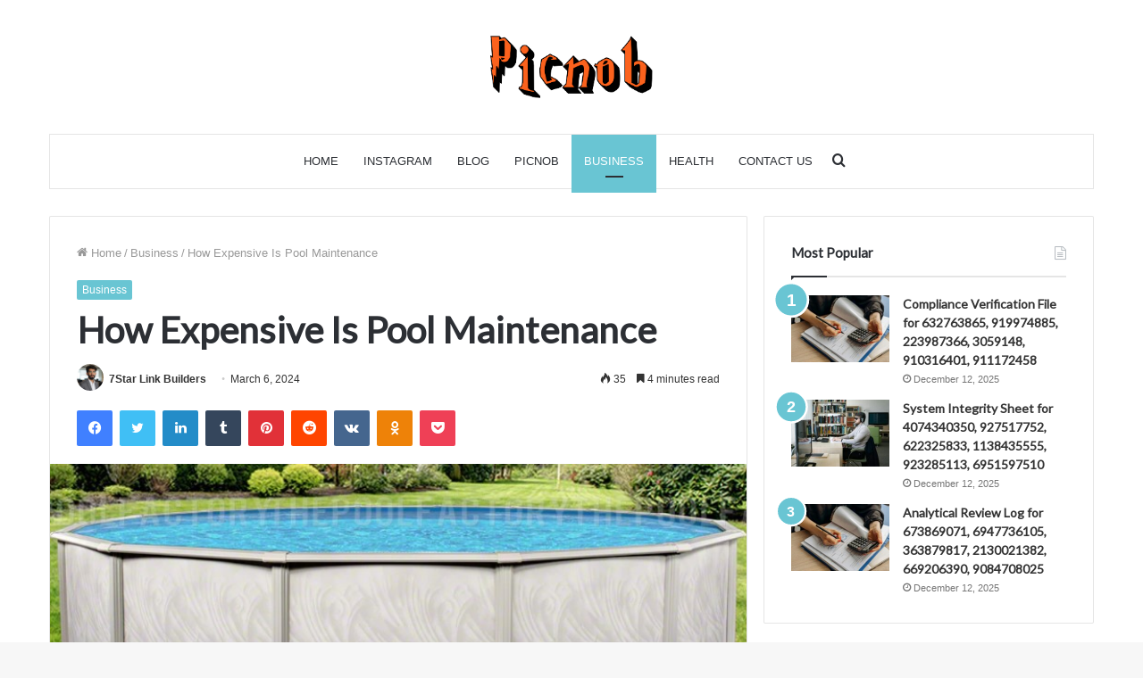

--- FILE ---
content_type: text/html; charset=UTF-8
request_url: https://picnob.co.uk/how-expensive-is-pool-maintenance/
body_size: 31719
content:
<!DOCTYPE html>
<html lang="en-US" class="" data-skin="light">
<head>
	<meta name="google-site-verification" content="msnlz1bu98c06vUfvNO9TFlczWEgPjXhPsVKlWGjsAQ" />
	<!-- Google tag (gtag.js) -->
<script async src="https://www.googletagmanager.com/gtag/js?id=G-HH901FS7RN"></script>
<script>
  window.dataLayer = window.dataLayer || [];
  function gtag(){dataLayer.push(arguments);}
  gtag('js', new Date());

  gtag('config', 'G-HH901FS7RN');
</script>
	
	<meta charset="UTF-8" />
	<link rel="profile" href="http://gmpg.org/xfn/11" />
	<meta name='robots' content='index, follow, max-image-preview:large, max-snippet:-1, max-video-preview:-1' />

	<!-- This site is optimized with the Yoast SEO plugin v23.5 - https://yoast.com/wordpress/plugins/seo/ -->
	<title>How Expensive Is Pool Maintenance - Picnob</title>
	<meta name="description" content="How Expensive Is Pool Maintenance" />
	<link rel="canonical" href="https://picnob.co.uk/how-expensive-is-pool-maintenance/" />
	<meta property="og:locale" content="en_US" />
	<meta property="og:type" content="article" />
	<meta property="og:title" content="How Expensive Is Pool Maintenance - Picnob" />
	<meta property="og:description" content="How Expensive Is Pool Maintenance" />
	<meta property="og:url" content="https://picnob.co.uk/how-expensive-is-pool-maintenance/" />
	<meta property="og:site_name" content="Picnob" />
	<meta property="article:published_time" content="2024-03-06T15:14:06+00:00" />
	<meta property="article:modified_time" content="2024-03-06T15:14:08+00:00" />
	<meta property="og:image" content="https://picnob.co.uk/wp-content/uploads/2024/03/pool.jpg" />
	<meta property="og:image:width" content="751" />
	<meta property="og:image:height" content="378" />
	<meta property="og:image:type" content="image/jpeg" />
	<meta name="author" content="7Star Link Builders" />
	<meta name="twitter:card" content="summary_large_image" />
	<meta name="twitter:label1" content="Written by" />
	<meta name="twitter:data1" content="7Star Link Builders" />
	<meta name="twitter:label2" content="Est. reading time" />
	<meta name="twitter:data2" content="5 minutes" />
	<script type="application/ld+json" class="yoast-schema-graph">{"@context":"https://schema.org","@graph":[{"@type":"WebPage","@id":"https://picnob.co.uk/how-expensive-is-pool-maintenance/","url":"https://picnob.co.uk/how-expensive-is-pool-maintenance/","name":"How Expensive Is Pool Maintenance - Picnob","isPartOf":{"@id":"https://picnob.co.uk/#website"},"primaryImageOfPage":{"@id":"https://picnob.co.uk/how-expensive-is-pool-maintenance/#primaryimage"},"image":{"@id":"https://picnob.co.uk/how-expensive-is-pool-maintenance/#primaryimage"},"thumbnailUrl":"https://picnob.co.uk/wp-content/uploads/2024/03/pool.jpg","datePublished":"2024-03-06T15:14:06+00:00","dateModified":"2024-03-06T15:14:08+00:00","author":{"@id":"https://picnob.co.uk/#/schema/person/22cb668ca638be2bf47c5fae55b1488c"},"description":"How Expensive Is Pool Maintenance","breadcrumb":{"@id":"https://picnob.co.uk/how-expensive-is-pool-maintenance/#breadcrumb"},"inLanguage":"en-US","potentialAction":[{"@type":"ReadAction","target":["https://picnob.co.uk/how-expensive-is-pool-maintenance/"]}]},{"@type":"ImageObject","inLanguage":"en-US","@id":"https://picnob.co.uk/how-expensive-is-pool-maintenance/#primaryimage","url":"https://picnob.co.uk/wp-content/uploads/2024/03/pool.jpg","contentUrl":"https://picnob.co.uk/wp-content/uploads/2024/03/pool.jpg","width":751,"height":378,"caption":"pool"},{"@type":"BreadcrumbList","@id":"https://picnob.co.uk/how-expensive-is-pool-maintenance/#breadcrumb","itemListElement":[{"@type":"ListItem","position":1,"name":"Home","item":"https://picnob.co.uk/"},{"@type":"ListItem","position":2,"name":"How Expensive Is Pool Maintenance"}]},{"@type":"WebSite","@id":"https://picnob.co.uk/#website","url":"https://picnob.co.uk/","name":"Picnob","description":"","potentialAction":[{"@type":"SearchAction","target":{"@type":"EntryPoint","urlTemplate":"https://picnob.co.uk/?s={search_term_string}"},"query-input":{"@type":"PropertyValueSpecification","valueRequired":true,"valueName":"search_term_string"}}],"inLanguage":"en-US"},{"@type":"Person","@id":"https://picnob.co.uk/#/schema/person/22cb668ca638be2bf47c5fae55b1488c","name":"7Star Link Builders","image":{"@type":"ImageObject","inLanguage":"en-US","@id":"https://picnob.co.uk/#/schema/person/image/","url":"https://secure.gravatar.com/avatar/fe33f2d70f856e9072eb03593a26006b?s=96&d=mm&r=g","contentUrl":"https://secure.gravatar.com/avatar/fe33f2d70f856e9072eb03593a26006b?s=96&d=mm&r=g","caption":"7Star Link Builders"},"url":"https://picnob.co.uk/author/7star-link-builders/"}]}</script>
	<!-- / Yoast SEO plugin. -->


<link rel="alternate" type="application/rss+xml" title="Picnob &raquo; Feed" href="https://picnob.co.uk/feed/" />
<link rel="alternate" type="application/rss+xml" title="Picnob &raquo; Comments Feed" href="https://picnob.co.uk/comments/feed/" />
<link rel="alternate" type="application/rss+xml" title="Picnob &raquo; How Expensive Is Pool Maintenance Comments Feed" href="https://picnob.co.uk/how-expensive-is-pool-maintenance/feed/" />
<script type="text/javascript">
/* <![CDATA[ */
window._wpemojiSettings = {"baseUrl":"https:\/\/s.w.org\/images\/core\/emoji\/14.0.0\/72x72\/","ext":".png","svgUrl":"https:\/\/s.w.org\/images\/core\/emoji\/14.0.0\/svg\/","svgExt":".svg","source":{"concatemoji":"https:\/\/picnob.co.uk\/wp-includes\/js\/wp-emoji-release.min.js?ver=6.4.7"}};
/*! This file is auto-generated */
!function(i,n){var o,s,e;function c(e){try{var t={supportTests:e,timestamp:(new Date).valueOf()};sessionStorage.setItem(o,JSON.stringify(t))}catch(e){}}function p(e,t,n){e.clearRect(0,0,e.canvas.width,e.canvas.height),e.fillText(t,0,0);var t=new Uint32Array(e.getImageData(0,0,e.canvas.width,e.canvas.height).data),r=(e.clearRect(0,0,e.canvas.width,e.canvas.height),e.fillText(n,0,0),new Uint32Array(e.getImageData(0,0,e.canvas.width,e.canvas.height).data));return t.every(function(e,t){return e===r[t]})}function u(e,t,n){switch(t){case"flag":return n(e,"\ud83c\udff3\ufe0f\u200d\u26a7\ufe0f","\ud83c\udff3\ufe0f\u200b\u26a7\ufe0f")?!1:!n(e,"\ud83c\uddfa\ud83c\uddf3","\ud83c\uddfa\u200b\ud83c\uddf3")&&!n(e,"\ud83c\udff4\udb40\udc67\udb40\udc62\udb40\udc65\udb40\udc6e\udb40\udc67\udb40\udc7f","\ud83c\udff4\u200b\udb40\udc67\u200b\udb40\udc62\u200b\udb40\udc65\u200b\udb40\udc6e\u200b\udb40\udc67\u200b\udb40\udc7f");case"emoji":return!n(e,"\ud83e\udef1\ud83c\udffb\u200d\ud83e\udef2\ud83c\udfff","\ud83e\udef1\ud83c\udffb\u200b\ud83e\udef2\ud83c\udfff")}return!1}function f(e,t,n){var r="undefined"!=typeof WorkerGlobalScope&&self instanceof WorkerGlobalScope?new OffscreenCanvas(300,150):i.createElement("canvas"),a=r.getContext("2d",{willReadFrequently:!0}),o=(a.textBaseline="top",a.font="600 32px Arial",{});return e.forEach(function(e){o[e]=t(a,e,n)}),o}function t(e){var t=i.createElement("script");t.src=e,t.defer=!0,i.head.appendChild(t)}"undefined"!=typeof Promise&&(o="wpEmojiSettingsSupports",s=["flag","emoji"],n.supports={everything:!0,everythingExceptFlag:!0},e=new Promise(function(e){i.addEventListener("DOMContentLoaded",e,{once:!0})}),new Promise(function(t){var n=function(){try{var e=JSON.parse(sessionStorage.getItem(o));if("object"==typeof e&&"number"==typeof e.timestamp&&(new Date).valueOf()<e.timestamp+604800&&"object"==typeof e.supportTests)return e.supportTests}catch(e){}return null}();if(!n){if("undefined"!=typeof Worker&&"undefined"!=typeof OffscreenCanvas&&"undefined"!=typeof URL&&URL.createObjectURL&&"undefined"!=typeof Blob)try{var e="postMessage("+f.toString()+"("+[JSON.stringify(s),u.toString(),p.toString()].join(",")+"));",r=new Blob([e],{type:"text/javascript"}),a=new Worker(URL.createObjectURL(r),{name:"wpTestEmojiSupports"});return void(a.onmessage=function(e){c(n=e.data),a.terminate(),t(n)})}catch(e){}c(n=f(s,u,p))}t(n)}).then(function(e){for(var t in e)n.supports[t]=e[t],n.supports.everything=n.supports.everything&&n.supports[t],"flag"!==t&&(n.supports.everythingExceptFlag=n.supports.everythingExceptFlag&&n.supports[t]);n.supports.everythingExceptFlag=n.supports.everythingExceptFlag&&!n.supports.flag,n.DOMReady=!1,n.readyCallback=function(){n.DOMReady=!0}}).then(function(){return e}).then(function(){var e;n.supports.everything||(n.readyCallback(),(e=n.source||{}).concatemoji?t(e.concatemoji):e.wpemoji&&e.twemoji&&(t(e.twemoji),t(e.wpemoji)))}))}((window,document),window._wpemojiSettings);
/* ]]> */
</script>

<style id='wp-emoji-styles-inline-css' type='text/css'>

	img.wp-smiley, img.emoji {
		display: inline !important;
		border: none !important;
		box-shadow: none !important;
		height: 1em !important;
		width: 1em !important;
		margin: 0 0.07em !important;
		vertical-align: -0.1em !important;
		background: none !important;
		padding: 0 !important;
	}
</style>
<link rel='stylesheet' id='wp-block-library-css' href='https://picnob.co.uk/wp-includes/css/dist/block-library/style.min.css?ver=6.4.7' type='text/css' media='all' />
<style id='wp-block-library-theme-inline-css' type='text/css'>
.wp-block-audio figcaption{color:#555;font-size:13px;text-align:center}.is-dark-theme .wp-block-audio figcaption{color:hsla(0,0%,100%,.65)}.wp-block-audio{margin:0 0 1em}.wp-block-code{border:1px solid #ccc;border-radius:4px;font-family:Menlo,Consolas,monaco,monospace;padding:.8em 1em}.wp-block-embed figcaption{color:#555;font-size:13px;text-align:center}.is-dark-theme .wp-block-embed figcaption{color:hsla(0,0%,100%,.65)}.wp-block-embed{margin:0 0 1em}.blocks-gallery-caption{color:#555;font-size:13px;text-align:center}.is-dark-theme .blocks-gallery-caption{color:hsla(0,0%,100%,.65)}.wp-block-image figcaption{color:#555;font-size:13px;text-align:center}.is-dark-theme .wp-block-image figcaption{color:hsla(0,0%,100%,.65)}.wp-block-image{margin:0 0 1em}.wp-block-pullquote{border-bottom:4px solid;border-top:4px solid;color:currentColor;margin-bottom:1.75em}.wp-block-pullquote cite,.wp-block-pullquote footer,.wp-block-pullquote__citation{color:currentColor;font-size:.8125em;font-style:normal;text-transform:uppercase}.wp-block-quote{border-left:.25em solid;margin:0 0 1.75em;padding-left:1em}.wp-block-quote cite,.wp-block-quote footer{color:currentColor;font-size:.8125em;font-style:normal;position:relative}.wp-block-quote.has-text-align-right{border-left:none;border-right:.25em solid;padding-left:0;padding-right:1em}.wp-block-quote.has-text-align-center{border:none;padding-left:0}.wp-block-quote.is-large,.wp-block-quote.is-style-large,.wp-block-quote.is-style-plain{border:none}.wp-block-search .wp-block-search__label{font-weight:700}.wp-block-search__button{border:1px solid #ccc;padding:.375em .625em}:where(.wp-block-group.has-background){padding:1.25em 2.375em}.wp-block-separator.has-css-opacity{opacity:.4}.wp-block-separator{border:none;border-bottom:2px solid;margin-left:auto;margin-right:auto}.wp-block-separator.has-alpha-channel-opacity{opacity:1}.wp-block-separator:not(.is-style-wide):not(.is-style-dots){width:100px}.wp-block-separator.has-background:not(.is-style-dots){border-bottom:none;height:1px}.wp-block-separator.has-background:not(.is-style-wide):not(.is-style-dots){height:2px}.wp-block-table{margin:0 0 1em}.wp-block-table td,.wp-block-table th{word-break:normal}.wp-block-table figcaption{color:#555;font-size:13px;text-align:center}.is-dark-theme .wp-block-table figcaption{color:hsla(0,0%,100%,.65)}.wp-block-video figcaption{color:#555;font-size:13px;text-align:center}.is-dark-theme .wp-block-video figcaption{color:hsla(0,0%,100%,.65)}.wp-block-video{margin:0 0 1em}.wp-block-template-part.has-background{margin-bottom:0;margin-top:0;padding:1.25em 2.375em}
</style>
<style id='classic-theme-styles-inline-css' type='text/css'>
/*! This file is auto-generated */
.wp-block-button__link{color:#fff;background-color:#32373c;border-radius:9999px;box-shadow:none;text-decoration:none;padding:calc(.667em + 2px) calc(1.333em + 2px);font-size:1.125em}.wp-block-file__button{background:#32373c;color:#fff;text-decoration:none}
</style>
<style id='global-styles-inline-css' type='text/css'>
body{--wp--preset--color--black: #000000;--wp--preset--color--cyan-bluish-gray: #abb8c3;--wp--preset--color--white: #ffffff;--wp--preset--color--pale-pink: #f78da7;--wp--preset--color--vivid-red: #cf2e2e;--wp--preset--color--luminous-vivid-orange: #ff6900;--wp--preset--color--luminous-vivid-amber: #fcb900;--wp--preset--color--light-green-cyan: #7bdcb5;--wp--preset--color--vivid-green-cyan: #00d084;--wp--preset--color--pale-cyan-blue: #8ed1fc;--wp--preset--color--vivid-cyan-blue: #0693e3;--wp--preset--color--vivid-purple: #9b51e0;--wp--preset--gradient--vivid-cyan-blue-to-vivid-purple: linear-gradient(135deg,rgba(6,147,227,1) 0%,rgb(155,81,224) 100%);--wp--preset--gradient--light-green-cyan-to-vivid-green-cyan: linear-gradient(135deg,rgb(122,220,180) 0%,rgb(0,208,130) 100%);--wp--preset--gradient--luminous-vivid-amber-to-luminous-vivid-orange: linear-gradient(135deg,rgba(252,185,0,1) 0%,rgba(255,105,0,1) 100%);--wp--preset--gradient--luminous-vivid-orange-to-vivid-red: linear-gradient(135deg,rgba(255,105,0,1) 0%,rgb(207,46,46) 100%);--wp--preset--gradient--very-light-gray-to-cyan-bluish-gray: linear-gradient(135deg,rgb(238,238,238) 0%,rgb(169,184,195) 100%);--wp--preset--gradient--cool-to-warm-spectrum: linear-gradient(135deg,rgb(74,234,220) 0%,rgb(151,120,209) 20%,rgb(207,42,186) 40%,rgb(238,44,130) 60%,rgb(251,105,98) 80%,rgb(254,248,76) 100%);--wp--preset--gradient--blush-light-purple: linear-gradient(135deg,rgb(255,206,236) 0%,rgb(152,150,240) 100%);--wp--preset--gradient--blush-bordeaux: linear-gradient(135deg,rgb(254,205,165) 0%,rgb(254,45,45) 50%,rgb(107,0,62) 100%);--wp--preset--gradient--luminous-dusk: linear-gradient(135deg,rgb(255,203,112) 0%,rgb(199,81,192) 50%,rgb(65,88,208) 100%);--wp--preset--gradient--pale-ocean: linear-gradient(135deg,rgb(255,245,203) 0%,rgb(182,227,212) 50%,rgb(51,167,181) 100%);--wp--preset--gradient--electric-grass: linear-gradient(135deg,rgb(202,248,128) 0%,rgb(113,206,126) 100%);--wp--preset--gradient--midnight: linear-gradient(135deg,rgb(2,3,129) 0%,rgb(40,116,252) 100%);--wp--preset--font-size--small: 13px;--wp--preset--font-size--medium: 20px;--wp--preset--font-size--large: 36px;--wp--preset--font-size--x-large: 42px;--wp--preset--spacing--20: 0.44rem;--wp--preset--spacing--30: 0.67rem;--wp--preset--spacing--40: 1rem;--wp--preset--spacing--50: 1.5rem;--wp--preset--spacing--60: 2.25rem;--wp--preset--spacing--70: 3.38rem;--wp--preset--spacing--80: 5.06rem;--wp--preset--shadow--natural: 6px 6px 9px rgba(0, 0, 0, 0.2);--wp--preset--shadow--deep: 12px 12px 50px rgba(0, 0, 0, 0.4);--wp--preset--shadow--sharp: 6px 6px 0px rgba(0, 0, 0, 0.2);--wp--preset--shadow--outlined: 6px 6px 0px -3px rgba(255, 255, 255, 1), 6px 6px rgba(0, 0, 0, 1);--wp--preset--shadow--crisp: 6px 6px 0px rgba(0, 0, 0, 1);}:where(.is-layout-flex){gap: 0.5em;}:where(.is-layout-grid){gap: 0.5em;}body .is-layout-flow > .alignleft{float: left;margin-inline-start: 0;margin-inline-end: 2em;}body .is-layout-flow > .alignright{float: right;margin-inline-start: 2em;margin-inline-end: 0;}body .is-layout-flow > .aligncenter{margin-left: auto !important;margin-right: auto !important;}body .is-layout-constrained > .alignleft{float: left;margin-inline-start: 0;margin-inline-end: 2em;}body .is-layout-constrained > .alignright{float: right;margin-inline-start: 2em;margin-inline-end: 0;}body .is-layout-constrained > .aligncenter{margin-left: auto !important;margin-right: auto !important;}body .is-layout-constrained > :where(:not(.alignleft):not(.alignright):not(.alignfull)){max-width: var(--wp--style--global--content-size);margin-left: auto !important;margin-right: auto !important;}body .is-layout-constrained > .alignwide{max-width: var(--wp--style--global--wide-size);}body .is-layout-flex{display: flex;}body .is-layout-flex{flex-wrap: wrap;align-items: center;}body .is-layout-flex > *{margin: 0;}body .is-layout-grid{display: grid;}body .is-layout-grid > *{margin: 0;}:where(.wp-block-columns.is-layout-flex){gap: 2em;}:where(.wp-block-columns.is-layout-grid){gap: 2em;}:where(.wp-block-post-template.is-layout-flex){gap: 1.25em;}:where(.wp-block-post-template.is-layout-grid){gap: 1.25em;}.has-black-color{color: var(--wp--preset--color--black) !important;}.has-cyan-bluish-gray-color{color: var(--wp--preset--color--cyan-bluish-gray) !important;}.has-white-color{color: var(--wp--preset--color--white) !important;}.has-pale-pink-color{color: var(--wp--preset--color--pale-pink) !important;}.has-vivid-red-color{color: var(--wp--preset--color--vivid-red) !important;}.has-luminous-vivid-orange-color{color: var(--wp--preset--color--luminous-vivid-orange) !important;}.has-luminous-vivid-amber-color{color: var(--wp--preset--color--luminous-vivid-amber) !important;}.has-light-green-cyan-color{color: var(--wp--preset--color--light-green-cyan) !important;}.has-vivid-green-cyan-color{color: var(--wp--preset--color--vivid-green-cyan) !important;}.has-pale-cyan-blue-color{color: var(--wp--preset--color--pale-cyan-blue) !important;}.has-vivid-cyan-blue-color{color: var(--wp--preset--color--vivid-cyan-blue) !important;}.has-vivid-purple-color{color: var(--wp--preset--color--vivid-purple) !important;}.has-black-background-color{background-color: var(--wp--preset--color--black) !important;}.has-cyan-bluish-gray-background-color{background-color: var(--wp--preset--color--cyan-bluish-gray) !important;}.has-white-background-color{background-color: var(--wp--preset--color--white) !important;}.has-pale-pink-background-color{background-color: var(--wp--preset--color--pale-pink) !important;}.has-vivid-red-background-color{background-color: var(--wp--preset--color--vivid-red) !important;}.has-luminous-vivid-orange-background-color{background-color: var(--wp--preset--color--luminous-vivid-orange) !important;}.has-luminous-vivid-amber-background-color{background-color: var(--wp--preset--color--luminous-vivid-amber) !important;}.has-light-green-cyan-background-color{background-color: var(--wp--preset--color--light-green-cyan) !important;}.has-vivid-green-cyan-background-color{background-color: var(--wp--preset--color--vivid-green-cyan) !important;}.has-pale-cyan-blue-background-color{background-color: var(--wp--preset--color--pale-cyan-blue) !important;}.has-vivid-cyan-blue-background-color{background-color: var(--wp--preset--color--vivid-cyan-blue) !important;}.has-vivid-purple-background-color{background-color: var(--wp--preset--color--vivid-purple) !important;}.has-black-border-color{border-color: var(--wp--preset--color--black) !important;}.has-cyan-bluish-gray-border-color{border-color: var(--wp--preset--color--cyan-bluish-gray) !important;}.has-white-border-color{border-color: var(--wp--preset--color--white) !important;}.has-pale-pink-border-color{border-color: var(--wp--preset--color--pale-pink) !important;}.has-vivid-red-border-color{border-color: var(--wp--preset--color--vivid-red) !important;}.has-luminous-vivid-orange-border-color{border-color: var(--wp--preset--color--luminous-vivid-orange) !important;}.has-luminous-vivid-amber-border-color{border-color: var(--wp--preset--color--luminous-vivid-amber) !important;}.has-light-green-cyan-border-color{border-color: var(--wp--preset--color--light-green-cyan) !important;}.has-vivid-green-cyan-border-color{border-color: var(--wp--preset--color--vivid-green-cyan) !important;}.has-pale-cyan-blue-border-color{border-color: var(--wp--preset--color--pale-cyan-blue) !important;}.has-vivid-cyan-blue-border-color{border-color: var(--wp--preset--color--vivid-cyan-blue) !important;}.has-vivid-purple-border-color{border-color: var(--wp--preset--color--vivid-purple) !important;}.has-vivid-cyan-blue-to-vivid-purple-gradient-background{background: var(--wp--preset--gradient--vivid-cyan-blue-to-vivid-purple) !important;}.has-light-green-cyan-to-vivid-green-cyan-gradient-background{background: var(--wp--preset--gradient--light-green-cyan-to-vivid-green-cyan) !important;}.has-luminous-vivid-amber-to-luminous-vivid-orange-gradient-background{background: var(--wp--preset--gradient--luminous-vivid-amber-to-luminous-vivid-orange) !important;}.has-luminous-vivid-orange-to-vivid-red-gradient-background{background: var(--wp--preset--gradient--luminous-vivid-orange-to-vivid-red) !important;}.has-very-light-gray-to-cyan-bluish-gray-gradient-background{background: var(--wp--preset--gradient--very-light-gray-to-cyan-bluish-gray) !important;}.has-cool-to-warm-spectrum-gradient-background{background: var(--wp--preset--gradient--cool-to-warm-spectrum) !important;}.has-blush-light-purple-gradient-background{background: var(--wp--preset--gradient--blush-light-purple) !important;}.has-blush-bordeaux-gradient-background{background: var(--wp--preset--gradient--blush-bordeaux) !important;}.has-luminous-dusk-gradient-background{background: var(--wp--preset--gradient--luminous-dusk) !important;}.has-pale-ocean-gradient-background{background: var(--wp--preset--gradient--pale-ocean) !important;}.has-electric-grass-gradient-background{background: var(--wp--preset--gradient--electric-grass) !important;}.has-midnight-gradient-background{background: var(--wp--preset--gradient--midnight) !important;}.has-small-font-size{font-size: var(--wp--preset--font-size--small) !important;}.has-medium-font-size{font-size: var(--wp--preset--font-size--medium) !important;}.has-large-font-size{font-size: var(--wp--preset--font-size--large) !important;}.has-x-large-font-size{font-size: var(--wp--preset--font-size--x-large) !important;}
.wp-block-navigation a:where(:not(.wp-element-button)){color: inherit;}
:where(.wp-block-post-template.is-layout-flex){gap: 1.25em;}:where(.wp-block-post-template.is-layout-grid){gap: 1.25em;}
:where(.wp-block-columns.is-layout-flex){gap: 2em;}:where(.wp-block-columns.is-layout-grid){gap: 2em;}
.wp-block-pullquote{font-size: 1.5em;line-height: 1.6;}
</style>
<link rel='stylesheet' id='tie-css-base-css' href='https://picnob.co.uk/wp-content/themes/jannah/assets/css/base.min.css?ver=5.4.7' type='text/css' media='all' />
<link rel='stylesheet' id='tie-css-styles-css' href='https://picnob.co.uk/wp-content/themes/jannah/assets/css/style.min.css?ver=5.4.7' type='text/css' media='all' />
<link rel='stylesheet' id='tie-css-widgets-css' href='https://picnob.co.uk/wp-content/themes/jannah/assets/css/widgets.min.css?ver=5.4.7' type='text/css' media='all' />
<link rel='stylesheet' id='tie-css-helpers-css' href='https://picnob.co.uk/wp-content/themes/jannah/assets/css/helpers.min.css?ver=5.4.7' type='text/css' media='all' />
<link rel='stylesheet' id='tie-fontawesome5-css' href='https://picnob.co.uk/wp-content/themes/jannah/assets/css/fontawesome.css?ver=5.4.7' type='text/css' media='all' />
<link rel='stylesheet' id='tie-css-ilightbox-css' href='https://picnob.co.uk/wp-content/themes/jannah/assets/ilightbox/dark-skin/skin.css?ver=5.4.7' type='text/css' media='all' />
<link rel='stylesheet' id='tie-css-single-css' href='https://picnob.co.uk/wp-content/themes/jannah/assets/css/single.min.css?ver=5.4.7' type='text/css' media='all' />
<link rel='stylesheet' id='tie-css-print-css' href='https://picnob.co.uk/wp-content/themes/jannah/assets/css/print.css?ver=5.4.7' type='text/css' media='print' />
<style id='tie-css-print-inline-css' type='text/css'>
.wf-active .logo-text,.wf-active h1,.wf-active h2,.wf-active h3,.wf-active h4,.wf-active h5,.wf-active h6,.wf-active .the-subtitle{font-family: 'Lato';}#main-nav .main-menu > ul > li > a{font-weight: 500;text-transform: uppercase;}.brand-title,a:hover,.tie-popup-search-submit,#logo.text-logo a,.theme-header nav .components #search-submit:hover,.theme-header .header-nav .components > li:hover > a,.theme-header .header-nav .components li a:hover,.main-menu ul.cats-vertical li a.is-active,.main-menu ul.cats-vertical li a:hover,.main-nav li.mega-menu .post-meta a:hover,.main-nav li.mega-menu .post-box-title a:hover,.search-in-main-nav.autocomplete-suggestions a:hover,#main-nav .menu ul:not(.cats-horizontal) li:hover > a,#main-nav .menu ul li.current-menu-item:not(.mega-link-column) > a,.top-nav .menu li:hover > a,.top-nav .menu > .tie-current-menu > a,.search-in-top-nav.autocomplete-suggestions .post-title a:hover,div.mag-box .mag-box-options .mag-box-filter-links a.active,.mag-box-filter-links .flexMenu-viewMore:hover > a,.stars-rating-active,body .tabs.tabs .active > a,.video-play-icon,.spinner-circle:after,#go-to-content:hover,.comment-list .comment-author .fn,.commentlist .comment-author .fn,blockquote::before,blockquote cite,blockquote.quote-simple p,.multiple-post-pages a:hover,#story-index li .is-current,.latest-tweets-widget .twitter-icon-wrap span,.wide-slider-nav-wrapper .slide,.wide-next-prev-slider-wrapper .tie-slider-nav li:hover span,.review-final-score h3,#mobile-menu-icon:hover .menu-text,body .entry a,.dark-skin body .entry a,.entry .post-bottom-meta a:hover,.comment-list .comment-content a,q a,blockquote a,.widget.tie-weather-widget .icon-basecloud-bg:after,.site-footer a:hover,.site-footer .stars-rating-active,.site-footer .twitter-icon-wrap span,.site-info a:hover{color: #69c5d3;}#instagram-link a:hover{color: #69c5d3 !important;border-color: #69c5d3 !important;}[type='submit'],.button,.generic-button a,.generic-button button,.theme-header .header-nav .comp-sub-menu a.button.guest-btn:hover,.theme-header .header-nav .comp-sub-menu a.checkout-button,nav.main-nav .menu > li.tie-current-menu > a,nav.main-nav .menu > li:hover > a,.main-menu .mega-links-head:after,.main-nav .mega-menu.mega-cat .cats-horizontal li a.is-active,#mobile-menu-icon:hover .nav-icon,#mobile-menu-icon:hover .nav-icon:before,#mobile-menu-icon:hover .nav-icon:after,.search-in-main-nav.autocomplete-suggestions a.button,.search-in-top-nav.autocomplete-suggestions a.button,.spinner > div,.post-cat,.pages-numbers li.current span,.multiple-post-pages > span,#tie-wrapper .mejs-container .mejs-controls,.mag-box-filter-links a:hover,.slider-arrow-nav a:not(.pagination-disabled):hover,.comment-list .reply a:hover,.commentlist .reply a:hover,#reading-position-indicator,#story-index-icon,.videos-block .playlist-title,.review-percentage .review-item span span,.tie-slick-dots li.slick-active button,.tie-slick-dots li button:hover,.digital-rating-static,.timeline-widget li a:hover .date:before,#wp-calendar #today,.posts-list-counter li.widget-post-list:before,.cat-counter a + span,.tie-slider-nav li span:hover,.fullwidth-area .widget_tag_cloud .tagcloud a:hover,.magazine2:not(.block-head-4) .dark-widgetized-area ul.tabs a:hover,.magazine2:not(.block-head-4) .dark-widgetized-area ul.tabs .active a,.magazine1 .dark-widgetized-area ul.tabs a:hover,.magazine1 .dark-widgetized-area ul.tabs .active a,.block-head-4.magazine2 .dark-widgetized-area .tabs.tabs .active a,.block-head-4.magazine2 .dark-widgetized-area .tabs > .active a:before,.block-head-4.magazine2 .dark-widgetized-area .tabs > .active a:after,.demo_store,.demo #logo:after,.demo #sticky-logo:after,.widget.tie-weather-widget,span.video-close-btn:hover,#go-to-top,.latest-tweets-widget .slider-links .button:not(:hover){background-color: #69c5d3;color: #FFFFFF;}.tie-weather-widget .widget-title .the-subtitle,.block-head-4.magazine2 #footer .tabs .active a:hover{color: #FFFFFF;}pre,code,.pages-numbers li.current span,.theme-header .header-nav .comp-sub-menu a.button.guest-btn:hover,.multiple-post-pages > span,.post-content-slideshow .tie-slider-nav li span:hover,#tie-body .tie-slider-nav li > span:hover,.slider-arrow-nav a:not(.pagination-disabled):hover,.main-nav .mega-menu.mega-cat .cats-horizontal li a.is-active,.main-nav .mega-menu.mega-cat .cats-horizontal li a:hover,.main-menu .menu > li > .menu-sub-content{border-color: #69c5d3;}.main-menu .menu > li.tie-current-menu{border-bottom-color: #69c5d3;}.top-nav .menu li.tie-current-menu > a:before,.top-nav .menu li.menu-item-has-children:hover > a:before{border-top-color: #69c5d3;}.main-nav .main-menu .menu > li.tie-current-menu > a:before,.main-nav .main-menu .menu > li:hover > a:before{border-top-color: #FFFFFF;}header.main-nav-light .main-nav .menu-item-has-children li:hover > a:before,header.main-nav-light .main-nav .mega-menu li:hover > a:before{border-left-color: #69c5d3;}.rtl header.main-nav-light .main-nav .menu-item-has-children li:hover > a:before,.rtl header.main-nav-light .main-nav .mega-menu li:hover > a:before{border-right-color: #69c5d3;border-left-color: transparent;}.top-nav ul.menu li .menu-item-has-children:hover > a:before{border-top-color: transparent;border-left-color: #69c5d3;}.rtl .top-nav ul.menu li .menu-item-has-children:hover > a:before{border-left-color: transparent;border-right-color: #69c5d3;}::-moz-selection{background-color: #69c5d3;color: #FFFFFF;}::selection{background-color: #69c5d3;color: #FFFFFF;}circle.circle_bar{stroke: #69c5d3;}#reading-position-indicator{box-shadow: 0 0 10px rgba( 105,197,211,0.7);}#logo.text-logo a:hover,body .entry a:hover,.dark-skin body .entry a:hover,.comment-list .comment-content a:hover,.block-head-4.magazine2 .site-footer .tabs li a:hover,q a:hover,blockquote a:hover{color: #3793a1;}.button:hover,input[type='submit']:hover,.generic-button a:hover,.generic-button button:hover,a.post-cat:hover,.site-footer .button:hover,.site-footer [type='submit']:hover,.search-in-main-nav.autocomplete-suggestions a.button:hover,.search-in-top-nav.autocomplete-suggestions a.button:hover,.theme-header .header-nav .comp-sub-menu a.checkout-button:hover{background-color: #3793a1;color: #FFFFFF;}.theme-header .header-nav .comp-sub-menu a.checkout-button:not(:hover),body .entry a.button{color: #FFFFFF;}#story-index.is-compact .story-index-content{background-color: #69c5d3;}#story-index.is-compact .story-index-content a,#story-index.is-compact .story-index-content .is-current{color: #FFFFFF;}#tie-body .mag-box-title h3 a,#tie-body .block-more-button{color: #69c5d3;}#tie-body .mag-box-title h3 a:hover,#tie-body .block-more-button:hover{color: #3793a1;}#tie-body .mag-box-title{color: #69c5d3;}#tie-body .mag-box-title:before{border-top-color: #69c5d3;}#tie-body .mag-box-title:after,#tie-body #footer .widget-title:after{background-color: #69c5d3;}.brand-title,a:hover,.tie-popup-search-submit,#logo.text-logo a,.theme-header nav .components #search-submit:hover,.theme-header .header-nav .components > li:hover > a,.theme-header .header-nav .components li a:hover,.main-menu ul.cats-vertical li a.is-active,.main-menu ul.cats-vertical li a:hover,.main-nav li.mega-menu .post-meta a:hover,.main-nav li.mega-menu .post-box-title a:hover,.search-in-main-nav.autocomplete-suggestions a:hover,#main-nav .menu ul:not(.cats-horizontal) li:hover > a,#main-nav .menu ul li.current-menu-item:not(.mega-link-column) > a,.top-nav .menu li:hover > a,.top-nav .menu > .tie-current-menu > a,.search-in-top-nav.autocomplete-suggestions .post-title a:hover,div.mag-box .mag-box-options .mag-box-filter-links a.active,.mag-box-filter-links .flexMenu-viewMore:hover > a,.stars-rating-active,body .tabs.tabs .active > a,.video-play-icon,.spinner-circle:after,#go-to-content:hover,.comment-list .comment-author .fn,.commentlist .comment-author .fn,blockquote::before,blockquote cite,blockquote.quote-simple p,.multiple-post-pages a:hover,#story-index li .is-current,.latest-tweets-widget .twitter-icon-wrap span,.wide-slider-nav-wrapper .slide,.wide-next-prev-slider-wrapper .tie-slider-nav li:hover span,.review-final-score h3,#mobile-menu-icon:hover .menu-text,body .entry a,.dark-skin body .entry a,.entry .post-bottom-meta a:hover,.comment-list .comment-content a,q a,blockquote a,.widget.tie-weather-widget .icon-basecloud-bg:after,.site-footer a:hover,.site-footer .stars-rating-active,.site-footer .twitter-icon-wrap span,.site-info a:hover{color: #69c5d3;}#instagram-link a:hover{color: #69c5d3 !important;border-color: #69c5d3 !important;}[type='submit'],.button,.generic-button a,.generic-button button,.theme-header .header-nav .comp-sub-menu a.button.guest-btn:hover,.theme-header .header-nav .comp-sub-menu a.checkout-button,nav.main-nav .menu > li.tie-current-menu > a,nav.main-nav .menu > li:hover > a,.main-menu .mega-links-head:after,.main-nav .mega-menu.mega-cat .cats-horizontal li a.is-active,#mobile-menu-icon:hover .nav-icon,#mobile-menu-icon:hover .nav-icon:before,#mobile-menu-icon:hover .nav-icon:after,.search-in-main-nav.autocomplete-suggestions a.button,.search-in-top-nav.autocomplete-suggestions a.button,.spinner > div,.post-cat,.pages-numbers li.current span,.multiple-post-pages > span,#tie-wrapper .mejs-container .mejs-controls,.mag-box-filter-links a:hover,.slider-arrow-nav a:not(.pagination-disabled):hover,.comment-list .reply a:hover,.commentlist .reply a:hover,#reading-position-indicator,#story-index-icon,.videos-block .playlist-title,.review-percentage .review-item span span,.tie-slick-dots li.slick-active button,.tie-slick-dots li button:hover,.digital-rating-static,.timeline-widget li a:hover .date:before,#wp-calendar #today,.posts-list-counter li.widget-post-list:before,.cat-counter a + span,.tie-slider-nav li span:hover,.fullwidth-area .widget_tag_cloud .tagcloud a:hover,.magazine2:not(.block-head-4) .dark-widgetized-area ul.tabs a:hover,.magazine2:not(.block-head-4) .dark-widgetized-area ul.tabs .active a,.magazine1 .dark-widgetized-area ul.tabs a:hover,.magazine1 .dark-widgetized-area ul.tabs .active a,.block-head-4.magazine2 .dark-widgetized-area .tabs.tabs .active a,.block-head-4.magazine2 .dark-widgetized-area .tabs > .active a:before,.block-head-4.magazine2 .dark-widgetized-area .tabs > .active a:after,.demo_store,.demo #logo:after,.demo #sticky-logo:after,.widget.tie-weather-widget,span.video-close-btn:hover,#go-to-top,.latest-tweets-widget .slider-links .button:not(:hover){background-color: #69c5d3;color: #FFFFFF;}.tie-weather-widget .widget-title .the-subtitle,.block-head-4.magazine2 #footer .tabs .active a:hover{color: #FFFFFF;}pre,code,.pages-numbers li.current span,.theme-header .header-nav .comp-sub-menu a.button.guest-btn:hover,.multiple-post-pages > span,.post-content-slideshow .tie-slider-nav li span:hover,#tie-body .tie-slider-nav li > span:hover,.slider-arrow-nav a:not(.pagination-disabled):hover,.main-nav .mega-menu.mega-cat .cats-horizontal li a.is-active,.main-nav .mega-menu.mega-cat .cats-horizontal li a:hover,.main-menu .menu > li > .menu-sub-content{border-color: #69c5d3;}.main-menu .menu > li.tie-current-menu{border-bottom-color: #69c5d3;}.top-nav .menu li.tie-current-menu > a:before,.top-nav .menu li.menu-item-has-children:hover > a:before{border-top-color: #69c5d3;}.main-nav .main-menu .menu > li.tie-current-menu > a:before,.main-nav .main-menu .menu > li:hover > a:before{border-top-color: #FFFFFF;}header.main-nav-light .main-nav .menu-item-has-children li:hover > a:before,header.main-nav-light .main-nav .mega-menu li:hover > a:before{border-left-color: #69c5d3;}.rtl header.main-nav-light .main-nav .menu-item-has-children li:hover > a:before,.rtl header.main-nav-light .main-nav .mega-menu li:hover > a:before{border-right-color: #69c5d3;border-left-color: transparent;}.top-nav ul.menu li .menu-item-has-children:hover > a:before{border-top-color: transparent;border-left-color: #69c5d3;}.rtl .top-nav ul.menu li .menu-item-has-children:hover > a:before{border-left-color: transparent;border-right-color: #69c5d3;}::-moz-selection{background-color: #69c5d3;color: #FFFFFF;}::selection{background-color: #69c5d3;color: #FFFFFF;}circle.circle_bar{stroke: #69c5d3;}#reading-position-indicator{box-shadow: 0 0 10px rgba( 105,197,211,0.7);}#logo.text-logo a:hover,body .entry a:hover,.dark-skin body .entry a:hover,.comment-list .comment-content a:hover,.block-head-4.magazine2 .site-footer .tabs li a:hover,q a:hover,blockquote a:hover{color: #3793a1;}.button:hover,input[type='submit']:hover,.generic-button a:hover,.generic-button button:hover,a.post-cat:hover,.site-footer .button:hover,.site-footer [type='submit']:hover,.search-in-main-nav.autocomplete-suggestions a.button:hover,.search-in-top-nav.autocomplete-suggestions a.button:hover,.theme-header .header-nav .comp-sub-menu a.checkout-button:hover{background-color: #3793a1;color: #FFFFFF;}.theme-header .header-nav .comp-sub-menu a.checkout-button:not(:hover),body .entry a.button{color: #FFFFFF;}#story-index.is-compact .story-index-content{background-color: #69c5d3;}#story-index.is-compact .story-index-content a,#story-index.is-compact .story-index-content .is-current{color: #FFFFFF;}#tie-body .mag-box-title h3 a,#tie-body .block-more-button{color: #69c5d3;}#tie-body .mag-box-title h3 a:hover,#tie-body .block-more-button:hover{color: #3793a1;}#tie-body .mag-box-title{color: #69c5d3;}#tie-body .mag-box-title:before{border-top-color: #69c5d3;}#tie-body .mag-box-title:after,#tie-body #footer .widget-title:after{background-color: #69c5d3;}#footer{background-color: #f7f7f7;}#site-info{background-color: #ffffff;}#footer .posts-list-counter .posts-list-items li.widget-post-list:before{border-color: #f7f7f7;}#footer .timeline-widget a .date:before{border-color: rgba(247,247,247,0.8);}#footer .footer-boxed-widget-area,#footer textarea,#footer input:not([type=submit]),#footer select,#footer code,#footer kbd,#footer pre,#footer samp,#footer .show-more-button,#footer .slider-links .tie-slider-nav span,#footer #wp-calendar,#footer #wp-calendar tbody td,#footer #wp-calendar thead th,#footer .widget.buddypress .item-options a{border-color: rgba(0,0,0,0.1);}#footer .social-statistics-widget .white-bg li.social-icons-item a,#footer .widget_tag_cloud .tagcloud a,#footer .latest-tweets-widget .slider-links .tie-slider-nav span,#footer .widget_layered_nav_filters a{border-color: rgba(0,0,0,0.1);}#footer .social-statistics-widget .white-bg li:before{background: rgba(0,0,0,0.1);}.site-footer #wp-calendar tbody td{background: rgba(0,0,0,0.02);}#footer .white-bg .social-icons-item a span.followers span,#footer .circle-three-cols .social-icons-item a .followers-num,#footer .circle-three-cols .social-icons-item a .followers-name{color: rgba(0,0,0,0.8);}#footer .timeline-widget ul:before,#footer .timeline-widget a:not(:hover) .date:before{background-color: #d9d9d9;}#footer .widget-title,#footer .widget-title a:not(:hover){color: #222222;}#footer,#footer textarea,#footer input:not([type='submit']),#footer select,#footer #wp-calendar tbody,#footer .tie-slider-nav li span:not(:hover),#footer .widget_categories li a:before,#footer .widget_product_categories li a:before,#footer .widget_layered_nav li a:before,#footer .widget_archive li a:before,#footer .widget_nav_menu li a:before,#footer .widget_meta li a:before,#footer .widget_pages li a:before,#footer .widget_recent_entries li a:before,#footer .widget_display_forums li a:before,#footer .widget_display_views li a:before,#footer .widget_rss li a:before,#footer .widget_display_stats dt:before,#footer .subscribe-widget-content h3,#footer .about-author .social-icons a:not(:hover) span{color: #333333;}#footer post-widget-body .meta-item,#footer .post-meta,#footer .stream-title,#footer.dark-skin .timeline-widget .date,#footer .wp-caption .wp-caption-text,#footer .rss-date{color: rgba(51,51,51,0.7);}#footer input::-moz-placeholder{color: #333333;}#footer input:-moz-placeholder{color: #333333;}#footer input:-ms-input-placeholder{color: #333333;}#footer input::-webkit-input-placeholder{color: #333333;}.site-footer.dark-skin a:not(:hover){color: #333333;}.tie-cat-2,.tie-cat-item-2 > span{background-color:#e67e22 !important;color:#FFFFFF !important;}.tie-cat-2:after{border-top-color:#e67e22 !important;}.tie-cat-2:hover{background-color:#c86004 !important;}.tie-cat-2:hover:after{border-top-color:#c86004 !important;}.tie-cat-9,.tie-cat-item-9 > span{background-color:#2ecc71 !important;color:#FFFFFF !important;}.tie-cat-9:after{border-top-color:#2ecc71 !important;}.tie-cat-9:hover{background-color:#10ae53 !important;}.tie-cat-9:hover:after{border-top-color:#10ae53 !important;}.tie-cat-13,.tie-cat-item-13 > span{background-color:#9b59b6 !important;color:#FFFFFF !important;}.tie-cat-13:after{border-top-color:#9b59b6 !important;}.tie-cat-13:hover{background-color:#7d3b98 !important;}.tie-cat-13:hover:after{border-top-color:#7d3b98 !important;}.tie-cat-15,.tie-cat-item-15 > span{background-color:#34495e !important;color:#FFFFFF !important;}.tie-cat-15:after{border-top-color:#34495e !important;}.tie-cat-15:hover{background-color:#162b40 !important;}.tie-cat-15:hover:after{border-top-color:#162b40 !important;}.tie-cat-19,.tie-cat-item-19 > span{background-color:#795548 !important;color:#FFFFFF !important;}.tie-cat-19:after{border-top-color:#795548 !important;}.tie-cat-19:hover{background-color:#5b372a !important;}.tie-cat-19:hover:after{border-top-color:#5b372a !important;}.tie-cat-20,.tie-cat-item-20 > span{background-color:#4CAF50 !important;color:#FFFFFF !important;}.tie-cat-20:after{border-top-color:#4CAF50 !important;}.tie-cat-20:hover{background-color:#2e9132 !important;}.tie-cat-20:hover:after{border-top-color:#2e9132 !important;}@media (max-width: 991px){.side-aside #mobile-menu .menu > li{border-color: rgba(255,255,255,0.05);}}@media (max-width: 991px){.side-aside.dark-skin{background-color: #69c5d3;}}
</style>
<script type="text/javascript" src="https://picnob.co.uk/wp-includes/js/jquery/jquery.min.js?ver=3.7.1" id="jquery-core-js"></script>
<script type="text/javascript" src="https://picnob.co.uk/wp-includes/js/jquery/jquery-migrate.min.js?ver=3.4.1" id="jquery-migrate-js"></script>
<link rel="https://api.w.org/" href="https://picnob.co.uk/wp-json/" /><link rel="alternate" type="application/json" href="https://picnob.co.uk/wp-json/wp/v2/posts/2189" /><link rel="EditURI" type="application/rsd+xml" title="RSD" href="https://picnob.co.uk/xmlrpc.php?rsd" />
<meta name="generator" content="WordPress 6.4.7" />
<link rel='shortlink' href='https://picnob.co.uk/?p=2189' />
<link rel="alternate" type="application/json+oembed" href="https://picnob.co.uk/wp-json/oembed/1.0/embed?url=https%3A%2F%2Fpicnob.co.uk%2Fhow-expensive-is-pool-maintenance%2F" />
<link rel="alternate" type="text/xml+oembed" href="https://picnob.co.uk/wp-json/oembed/1.0/embed?url=https%3A%2F%2Fpicnob.co.uk%2Fhow-expensive-is-pool-maintenance%2F&#038;format=xml" />
<meta http-equiv="X-UA-Compatible" content="IE=edge">
<meta name="theme-color" content="#69c5d3" /><meta name="viewport" content="width=device-width, initial-scale=1.0" /><link rel="icon" href="https://picnob.co.uk/wp-content/uploads/2024/01/favicon-32x32-1.png" sizes="32x32" />
<link rel="icon" href="https://picnob.co.uk/wp-content/uploads/2024/01/favicon-32x32-1.png" sizes="192x192" />
<link rel="apple-touch-icon" href="https://picnob.co.uk/wp-content/uploads/2024/01/favicon-32x32-1.png" />
<meta name="msapplication-TileImage" content="https://picnob.co.uk/wp-content/uploads/2024/01/favicon-32x32-1.png" />
</head>

<body id="tie-body" class="post-template-default single single-post postid-2189 single-format-standard wrapper-has-shadow block-head-1 magazine1 is-thumb-overlay-disabled is-desktop is-header-layout-2 sidebar-right has-sidebar post-layout-1 narrow-title-narrow-media is-standard-format has-mobile-share hide_share_post_top hide_share_post_bottom">



<div class="background-overlay">

	<div id="tie-container" class="site tie-container">

		
		<div id="tie-wrapper">

			
<header id="theme-header" class="theme-header header-layout-2 main-nav-light main-nav-default-light main-nav-below main-nav-boxed no-stream-item has-normal-width-logo mobile-header-default">
	
<div class="container header-container">
	<div class="tie-row logo-row">

		
		<div class="logo-wrapper">
			<div class="tie-col-md-4 logo-container clearfix">
				<div id="mobile-header-components-area_1" class="mobile-header-components"><ul class="components"><li class="mobile-component_menu custom-menu-link"><a href="#" id="mobile-menu-icon" class=""><span class="tie-mobile-menu-icon nav-icon is-layout-1"></span><span class="screen-reader-text">Menu</span></a></li></ul></div>
		<div id="logo" class="image-logo" >

			
			<a title="Picnob" href="https://picnob.co.uk/">
				
				<picture class="tie-logo-default tie-logo-picture">
					<source class="tie-logo-source-default tie-logo-source" srcset="https://picnob.co.uk/wp-content/uploads/2024/01/3f235a77327eac191cbdc086a935052a.png">
					<img class="tie-logo-img-default tie-logo-img" src="https://picnob.co.uk/wp-content/uploads/2024/01/3f235a77327eac191cbdc086a935052a.png" alt="Picnob" width="267" height="70" style="max-height:70px; width: auto;" />
				</picture>
						</a>

			
		</div><!-- #logo /-->

		<div id="mobile-header-components-area_2" class="mobile-header-components"><ul class="components"><li class="mobile-component_search custom-menu-link">
				<a href="#" class="tie-search-trigger-mobile">
					<span class="tie-icon-search tie-search-icon" aria-hidden="true"></span>
					<span class="screen-reader-text">Search for</span>
				</a>
			</li></ul></div>			</div><!-- .tie-col /-->
		</div><!-- .logo-wrapper /-->

		
	</div><!-- .tie-row /-->
</div><!-- .container /-->

<div class="main-nav-wrapper">
	<nav id="main-nav" data-skin="search-in-main-nav" class="main-nav header-nav live-search-parent"  aria-label="Primary Navigation">
		<div class="container">

			<div class="main-menu-wrapper">

				
				<div id="menu-components-wrap">

					
					<div class="main-menu main-menu-wrap tie-alignleft">
						<div id="main-nav-menu" class="main-menu header-menu"><ul id="menu-main-menu" class="menu" role="menubar"><li id="menu-item-1021" class="menu-item menu-item-type-post_type menu-item-object-page menu-item-home menu-item-1021"><a href="https://picnob.co.uk/">Home</a></li>
<li id="menu-item-1292" class="menu-item menu-item-type-taxonomy menu-item-object-category menu-item-1292"><a href="https://picnob.co.uk/category/instagram/">Instagram</a></li>
<li id="menu-item-1022" class="menu-item menu-item-type-taxonomy menu-item-object-category menu-item-1022"><a href="https://picnob.co.uk/category/blog/">Blog</a></li>
<li id="menu-item-1081" class="menu-item menu-item-type-taxonomy menu-item-object-category menu-item-1081"><a href="https://picnob.co.uk/category/picnob/">Picnob</a></li>
<li id="menu-item-1290" class="menu-item menu-item-type-taxonomy menu-item-object-category current-post-ancestor current-menu-parent current-post-parent menu-item-1290 tie-current-menu"><a href="https://picnob.co.uk/category/business/">Business</a></li>
<li id="menu-item-1291" class="menu-item menu-item-type-taxonomy menu-item-object-category menu-item-1291"><a href="https://picnob.co.uk/category/health/">Health</a></li>
<li id="menu-item-1283" class="menu-item menu-item-type-post_type menu-item-object-page menu-item-1283"><a href="https://picnob.co.uk/contact-us/">Contact US</a></li>
</ul></div>					</div><!-- .main-menu.tie-alignleft /-->

					<ul class="components">		<li class="search-compact-icon menu-item custom-menu-link">
			<a href="#" class="tie-search-trigger">
				<span class="tie-icon-search tie-search-icon" aria-hidden="true"></span>
				<span class="screen-reader-text">Search for</span>
			</a>
		</li>
		</ul><!-- Components -->
				</div><!-- #menu-components-wrap /-->
			</div><!-- .main-menu-wrapper /-->
		</div><!-- .container /-->
	</nav><!-- #main-nav /-->
</div><!-- .main-nav-wrapper /-->

</header>

<div id="content" class="site-content container"><div id="main-content-row" class="tie-row main-content-row">

<div class="main-content tie-col-md-8 tie-col-xs-12" role="main">

	
	<article id="the-post" class="container-wrapper post-content tie-standard">

		
<header class="entry-header-outer">

	<nav id="breadcrumb"><a href="https://picnob.co.uk/"><span class="tie-icon-home" aria-hidden="true"></span> Home</a><em class="delimiter">/</em><a href="https://picnob.co.uk/category/business/">Business</a><em class="delimiter">/</em><span class="current">How Expensive Is Pool Maintenance</span></nav><script type="application/ld+json">{"@context":"http:\/\/schema.org","@type":"BreadcrumbList","@id":"#Breadcrumb","itemListElement":[{"@type":"ListItem","position":1,"item":{"name":"Home","@id":"https:\/\/picnob.co.uk\/"}},{"@type":"ListItem","position":2,"item":{"name":"Business","@id":"https:\/\/picnob.co.uk\/category\/business\/"}}]}</script>
	<div class="entry-header">

		<span class="post-cat-wrap"><a class="post-cat tie-cat-28" href="https://picnob.co.uk/category/business/">Business</a></span>
		<h1 class="post-title entry-title">How Expensive Is Pool Maintenance</h1>

		<div id="single-post-meta" class="post-meta clearfix"><span class="author-meta single-author with-avatars"><span class="meta-item meta-author-wrapper meta-author-5">
						<span class="meta-author-avatar">
							<a href="https://picnob.co.uk/author/7star-link-builders/"><img alt='Photo of 7Star Link Builders' src='https://secure.gravatar.com/avatar/fe33f2d70f856e9072eb03593a26006b?s=140&#038;d=mm&#038;r=g' srcset='https://secure.gravatar.com/avatar/fe33f2d70f856e9072eb03593a26006b?s=280&#038;d=mm&#038;r=g 2x' class='avatar avatar-140 photo' height='140' width='140' decoding='async'/></a>
						</span>
					<span class="meta-author"><a href="https://picnob.co.uk/author/7star-link-builders/" class="author-name tie-icon" title="7Star Link Builders">7Star Link Builders</a></span></span></span><span class="date meta-item tie-icon">March 6, 2024</span><div class="tie-alignright"><span class="meta-views meta-item "><span class="tie-icon-fire" aria-hidden="true"></span> 34 </span><span class="meta-reading-time meta-item"><span class="tie-icon-bookmark" aria-hidden="true"></span> 4 minutes read</span> </div></div><!-- .post-meta -->	</div><!-- .entry-header /-->

	
	
</header><!-- .entry-header-outer /-->


		<div id="share-buttons-top" class="share-buttons share-buttons-top">
			<div class="share-links  icons-only">
				
				<a href="https://www.facebook.com/sharer.php?u=https://picnob.co.uk/how-expensive-is-pool-maintenance/" rel="external noopener nofollow" title="Facebook" target="_blank" class="facebook-share-btn " data-raw="https://www.facebook.com/sharer.php?u={post_link}">
					<span class="share-btn-icon tie-icon-facebook"></span> <span class="screen-reader-text">Facebook</span>
				</a>
				<a href="https://twitter.com/intent/tweet?text=How%20Expensive%20Is%20Pool%20Maintenance&#038;url=https://picnob.co.uk/how-expensive-is-pool-maintenance/" rel="external noopener nofollow" title="Twitter" target="_blank" class="twitter-share-btn " data-raw="https://twitter.com/intent/tweet?text={post_title}&amp;url={post_link}">
					<span class="share-btn-icon tie-icon-twitter"></span> <span class="screen-reader-text">Twitter</span>
				</a>
				<a href="https://www.linkedin.com/shareArticle?mini=true&#038;url=https://picnob.co.uk/how-expensive-is-pool-maintenance/&#038;title=How%20Expensive%20Is%20Pool%20Maintenance" rel="external noopener nofollow" title="LinkedIn" target="_blank" class="linkedin-share-btn " data-raw="https://www.linkedin.com/shareArticle?mini=true&amp;url={post_full_link}&amp;title={post_title}">
					<span class="share-btn-icon tie-icon-linkedin"></span> <span class="screen-reader-text">LinkedIn</span>
				</a>
				<a href="https://www.tumblr.com/share/link?url=https://picnob.co.uk/how-expensive-is-pool-maintenance/&#038;name=How%20Expensive%20Is%20Pool%20Maintenance" rel="external noopener nofollow" title="Tumblr" target="_blank" class="tumblr-share-btn " data-raw="https://www.tumblr.com/share/link?url={post_link}&amp;name={post_title}">
					<span class="share-btn-icon tie-icon-tumblr"></span> <span class="screen-reader-text">Tumblr</span>
				</a>
				<a href="https://pinterest.com/pin/create/button/?url=https://picnob.co.uk/how-expensive-is-pool-maintenance/&#038;description=How%20Expensive%20Is%20Pool%20Maintenance&#038;media=https://picnob.co.uk/wp-content/uploads/2024/03/pool.jpg" rel="external noopener nofollow" title="Pinterest" target="_blank" class="pinterest-share-btn " data-raw="https://pinterest.com/pin/create/button/?url={post_link}&amp;description={post_title}&amp;media={post_img}">
					<span class="share-btn-icon tie-icon-pinterest"></span> <span class="screen-reader-text">Pinterest</span>
				</a>
				<a href="https://reddit.com/submit?url=https://picnob.co.uk/how-expensive-is-pool-maintenance/&#038;title=How%20Expensive%20Is%20Pool%20Maintenance" rel="external noopener nofollow" title="Reddit" target="_blank" class="reddit-share-btn " data-raw="https://reddit.com/submit?url={post_link}&amp;title={post_title}">
					<span class="share-btn-icon tie-icon-reddit"></span> <span class="screen-reader-text">Reddit</span>
				</a>
				<a href="https://vk.com/share.php?url=https://picnob.co.uk/how-expensive-is-pool-maintenance/" rel="external noopener nofollow" title="VKontakte" target="_blank" class="vk-share-btn " data-raw="https://vk.com/share.php?url={post_link}">
					<span class="share-btn-icon tie-icon-vk"></span> <span class="screen-reader-text">VKontakte</span>
				</a>
				<a href="https://connect.ok.ru/dk?st.cmd=WidgetSharePreview&#038;st.shareUrl=https://picnob.co.uk/how-expensive-is-pool-maintenance/&#038;description=How%20Expensive%20Is%20Pool%20Maintenance&#038;media=https://picnob.co.uk/wp-content/uploads/2024/03/pool.jpg" rel="external noopener nofollow" title="Odnoklassniki" target="_blank" class="odnoklassniki-share-btn " data-raw="https://connect.ok.ru/dk?st.cmd=WidgetSharePreview&st.shareUrl={post_link}&amp;description={post_title}&amp;media={post_img}">
					<span class="share-btn-icon tie-icon-odnoklassniki"></span> <span class="screen-reader-text">Odnoklassniki</span>
				</a>
				<a href="https://getpocket.com/save?title=How%20Expensive%20Is%20Pool%20Maintenance&#038;url=https://picnob.co.uk/how-expensive-is-pool-maintenance/" rel="external noopener nofollow" title="Pocket" target="_blank" class="pocket-share-btn " data-raw="https://getpocket.com/save?title={post_title}&amp;url={post_link}">
					<span class="share-btn-icon tie-icon-get-pocket"></span> <span class="screen-reader-text">Pocket</span>
				</a>			</div><!-- .share-links /-->
		</div><!-- .share-buttons /-->

		<div  class="featured-area"><div class="featured-area-inner"><figure class="single-featured-image"><img width="751" height="378" src="https://picnob.co.uk/wp-content/uploads/2024/03/pool.jpg" class="attachment-jannah-image-post size-jannah-image-post wp-post-image" alt="pool" is_main_img="1" decoding="async" fetchpriority="high" srcset="https://picnob.co.uk/wp-content/uploads/2024/03/pool.jpg 751w, https://picnob.co.uk/wp-content/uploads/2024/03/pool-300x151.jpg 300w" sizes="(max-width: 751px) 100vw, 751px" /></figure></div></div>
		<div class="entry-content entry clearfix">

			
			
<p>Hey, fellow pool aficionados! Today, we&#8217;re on a journey to demystify the often perplexing world of pool maintenance costs. So, buckle up and get ready for an in-depth exploration into the financial aspects of keeping your aquatic haven in top-notch condition.</p>



<h2 class="wp-block-heading"><strong>Understanding Basics: Essentials of Pool Maintenance Costs</strong></h2>



<p>Maintaining a pool involves more than just filling it with water and enjoying a refreshing swim. Let&#8217;s start by breaking down the fundamental costs associated with pool maintenance.&nbsp;</p>



<p>From routine cleaning to the delicate dance of chemical balancing, each aspect plays a crucial role in ensuring your pool remains a shimmering oasis.</p>



<p>Investing in quality <a href="https://www.thepoolfactory.com/collections/above-ground-pools"><strong>pool supplies</strong></a> is the linchpin of effective maintenance. While it might seem tempting to cut corners on cheaper options, trust me, investing in high-quality supplies pays off in the long run. Think of it as giving your pool the VIP treatment it deserves.</p>



<h2 class="wp-block-heading"><strong>Costs Unveiled: Breaking Down the Numbers</strong></h2>



<p>Now, let&#8217;s lift the veil on the hidden expenses that often catch pool owners off guard. Energy bills can be a significant contributor to your pool&#8217;s operating costs, especially if you&#8217;re running pumps and heaters frequently. Additionally, don&#8217;t underestimate the potential expenses lurking in unexpected repairs.</p>



<p>Here&#8217;s where the magic of quality <a href="https://www.thepoolfactory.com/collections/above-ground-pools">pool supplies</a> truly shines. Opting for durable equipment and tools not only minimizes repair costs but also ensures the longevity of your pool infrastructure.</p>



<h2 class="wp-block-heading"><strong>Choosing the Right Pool Supplies: Guide to Essential Equipment</strong></h2>



<p>Now that we&#8217;ve grasped the basics, let&#8217;s talk about the heart of pools maintenance – the supplies. These are not just tools; they&#8217;re your pool&#8217;s best friends.&nbsp;</p>



<div style="clear:both; margin-top:0em; margin-bottom:1em;"><a href="https://picnob.co.uk/mastering-upsc-your-virtual-guide-to-success/" target="_blank" rel="dofollow" class="ua5760f5379efd79b461c722143d28fae"><!-- INLINE RELATED POSTS 1/3 //--><style> .ua5760f5379efd79b461c722143d28fae { padding:0px; margin: 0; padding-top:1em!important; padding-bottom:1em!important; width:100%; display: block; font-weight:bold; background-color:#eaeaea; border:0!important; border-left:4px solid #34495E!important; text-decoration:none; } .ua5760f5379efd79b461c722143d28fae:active, .ua5760f5379efd79b461c722143d28fae:hover { opacity: 1; transition: opacity 250ms; webkit-transition: opacity 250ms; text-decoration:none; } .ua5760f5379efd79b461c722143d28fae { transition: background-color 250ms; webkit-transition: background-color 250ms; opacity: 1; transition: opacity 250ms; webkit-transition: opacity 250ms; } .ua5760f5379efd79b461c722143d28fae .ctaText { font-weight:bold; color:#464646; text-decoration:none; font-size: 16px; } .ua5760f5379efd79b461c722143d28fae .postTitle { color:#000000; text-decoration: underline!important; font-size: 16px; } .ua5760f5379efd79b461c722143d28fae:hover .postTitle { text-decoration: underline!important; } </style><div style="padding-left:1em; padding-right:1em;"><span class="ctaText">READ ALSO</span>&nbsp; <span class="postTitle">Mastering UPSC: Your Virtual Guide to Success</span></div></a></div><p>From efficient cleaning tools that effortlessly combat debris to smart automation devices that make your life easier, we&#8217;re delving into the essentials.</p>



<h3 class="wp-block-heading"><strong>Pool Vacuum Cleaners</strong></h3>



<p>Investing in a top-notch pool vacuum cleaner can save you both time and effort. These automated wonders diligently navigate your pool, ensuring every nook and cranny is free from debris. It&#8217;s like having your pool on autopilot.</p>



<h3 class="wp-block-heading"><strong>Water Testing Kits</strong></h3>



<p>Keep your chemical game strong with a reliable water testing kit. Regularly monitoring and adjusting the chemical balance not only enhances the water quality but also prevents costly damage to your pool equipment.</p>



<h3 class="wp-block-heading"><strong>Energy-Efficient Pumps and Filters</strong></h3>



<p>Minimize those energy bills by opting for energy-efficient pumps and filters. While the initial cost might be slightly higher, the long-term savings are worth it. Your wallet and the environment will thank you.</p>



<h3 class="wp-block-heading"><strong>Automatic Pool Covers</strong></h3>



<p>Save on heating costs and water evaporation by investing in an automatic pool cover. Not only do they provide an extra layer of safety, but they also contribute to a more sustainable pool experience.</p>



<h2 class="wp-block-heading"><strong>DIY vs. Professional Services: To DIY or Not to DIY</strong></h2>



<p>Now that we&#8217;re armed with the knowledge of costs and essential supplies, the age-old question arises – should you tackle pool maintenance yourself or enlist professional help? Let&#8217;s break it down.</p>



<h3 class="wp-block-heading"><strong>DIY Pros</strong></h3>



<ul>
<li><strong>Cost Savings: </strong>Doing it yourself can save you money, especially in the long run, once you&#8217;ve mastered the art of pool maintenance.</li>



<li><strong>Flexibility: </strong>You decide when to maintain your pool, fitting it into your schedule.</li>
</ul>



<h3 class="wp-block-heading"><strong>DIY Cons</strong></h3>



<ul>
<li><strong>Learning Curve: </strong>It takes time to become proficient in pool maintenance, and mistakes can be costly.</li>



<li><strong>Time-Consuming:</strong> DIY maintenance can be time-consuming, and not everyone has the luxury of spare time.</li>
</ul>



<div style="clear:both; margin-top:0em; margin-bottom:1em;"><a href="https://picnob.co.uk/getting-a-car-on-finance-for-the-first-time-a-guide-for-new-drivers/" target="_blank" rel="dofollow" class="u04f29babf6f3fb277f0272c808723ee4"><!-- INLINE RELATED POSTS 2/3 //--><style> .u04f29babf6f3fb277f0272c808723ee4 { padding:0px; margin: 0; padding-top:1em!important; padding-bottom:1em!important; width:100%; display: block; font-weight:bold; background-color:#eaeaea; border:0!important; border-left:4px solid #34495E!important; text-decoration:none; } .u04f29babf6f3fb277f0272c808723ee4:active, .u04f29babf6f3fb277f0272c808723ee4:hover { opacity: 1; transition: opacity 250ms; webkit-transition: opacity 250ms; text-decoration:none; } .u04f29babf6f3fb277f0272c808723ee4 { transition: background-color 250ms; webkit-transition: background-color 250ms; opacity: 1; transition: opacity 250ms; webkit-transition: opacity 250ms; } .u04f29babf6f3fb277f0272c808723ee4 .ctaText { font-weight:bold; color:#464646; text-decoration:none; font-size: 16px; } .u04f29babf6f3fb277f0272c808723ee4 .postTitle { color:#000000; text-decoration: underline!important; font-size: 16px; } .u04f29babf6f3fb277f0272c808723ee4:hover .postTitle { text-decoration: underline!important; } </style><div style="padding-left:1em; padding-right:1em;"><span class="ctaText">READ ALSO</span>&nbsp; <span class="postTitle">Getting a Car on Finance for the First Time: A Guide for New Drivers.</span></div></a></div><h3 class="wp-block-heading"><strong>Professional Services Pros</strong></h3>



<ul>
<li><strong>Expertise: </strong>Professionals bring experience and expertise to the table, ensuring thorough and efficient maintenance.</li>



<li><strong>Time Savings: </strong>Hiring a professional frees up your time for more enjoyable activities.</li>
</ul>



<h3 class="wp-block-heading"><strong>Professional Services Cons</strong></h3>



<ul>
<li><strong>Cost:</strong> Professional services come at a price, and this recurring expense may not fit every budget.</li>



<li><strong>Scheduling Dependence: </strong>You&#8217;re dependent on the schedule of the pool care professionals, which might not always align with your preferences.</li>
</ul>



<h2 class="wp-block-heading"><strong>Long-Term Investment: Beyond the Surface</strong></h2>



<p>Now, let&#8217;s shift our focus from immediate costs to the long-term benefits of proper pool maintenance. It&#8217;s not just about the money; it&#8217;s about creating a healthier environment, increasing property value, and enjoying a worry-free aquatic haven.</p>



<p>Proper maintenance ensures your pool becomes an asset, not a liability. The increased lifespan of your pool equipment, coupled with a consistently sparkling pool, adds tangible value to your property.&nbsp;</p>



<p>Imagine the joy of potential buyers when they see a meticulously maintained pool – it&#8217;s a selling point that goes beyond aesthetics.</p>



<h2 class="wp-block-heading"><strong>Conclusion: Dive into Smart Pool Ownership</strong></h2>



<p>As we conclude this deep dive into the world of pool management costs, remember that understanding the financial aspects is the first step toward a worry-free <a href="https://picnob.co.uk/how-waterproof-mattresses-improve-overall-bedroom-hygiene/">pool </a>ownership experience. </p>



<p>Equip yourself with the right pool supplies, make informed decisions on maintenance tasks, and revel in the joy of a pristine pool.</p>



<p><strong>&gt; CTA&lt;&nbsp;</strong></p>



<p>Ready to take the plunge into smart pool ownership? Explore our curated selection of premium pool supplies, and kickstart your journey to hassle-free pool care today. Your aquatic paradise awaits – make it the best it can be!</p>



<div style="clear:both; margin-top:0em; margin-bottom:1em;"><a href="https://picnob.co.uk/understanding-the-role-and-responsibilities-of-bailiffs-in-the-legal-system/" target="_blank" rel="dofollow" class="u865fa4dc618409c24a8617d66920bbd0"><!-- INLINE RELATED POSTS 3/3 //--><style> .u865fa4dc618409c24a8617d66920bbd0 { padding:0px; margin: 0; padding-top:1em!important; padding-bottom:1em!important; width:100%; display: block; font-weight:bold; background-color:#eaeaea; border:0!important; border-left:4px solid #34495E!important; text-decoration:none; } .u865fa4dc618409c24a8617d66920bbd0:active, .u865fa4dc618409c24a8617d66920bbd0:hover { opacity: 1; transition: opacity 250ms; webkit-transition: opacity 250ms; text-decoration:none; } .u865fa4dc618409c24a8617d66920bbd0 { transition: background-color 250ms; webkit-transition: background-color 250ms; opacity: 1; transition: opacity 250ms; webkit-transition: opacity 250ms; } .u865fa4dc618409c24a8617d66920bbd0 .ctaText { font-weight:bold; color:#464646; text-decoration:none; font-size: 16px; } .u865fa4dc618409c24a8617d66920bbd0 .postTitle { color:#000000; text-decoration: underline!important; font-size: 16px; } .u865fa4dc618409c24a8617d66920bbd0:hover .postTitle { text-decoration: underline!important; } </style><div style="padding-left:1em; padding-right:1em;"><span class="ctaText">READ ALSO</span>&nbsp; <span class="postTitle">Understanding the Role and Responsibilities of Bailiffs in the Legal System</span></div></a></div><h2 class="wp-block-heading"><strong>Frequently Asked Questions (FAQs): Your Pool Supplies Guide</strong></h2>



<p><strong>Q1: How often should I test my pool water?</strong></p>



<p>A: Regularly testing your pool water is crucial. Aim for at least once a week, especially during peak swimming season. Adjust the chemical balance as needed to keep your pool water safe and inviting.</p>



<p><strong>Q2: What&#8217;s the lifespan of pool equipment?</strong></p>



<p>A: The lifespan of pool equipment varies, but on average, pumps last around 8-10 years, filters about 10-15 years, and heaters approximately 8-12 years. Regular maintenance and quality pool supplies can extend their longevity.</p>



<p><strong>Q3: Are automatic pool covers worth the investment?</strong></p>



<p>A: Absolutely! Automatic pool covers not only save on heating costs and water evaporation but also enhance safety and keep your pool cleaner. They&#8217;re a smart investment for both cost savings and convenience.</p>



<p><strong>Q4: Can I use generic pool supplies, or should I opt for brand names?</strong></p>



<p>A: While generic supplies may seem like a cost-effective option initially, investing in reputable brands ensures quality and reliability. Opting for trusted pool supplies prevents potential issues and saves you money in the long term.</p>



<p><strong>Q5: Is DIY pool care suitable for beginners?</strong></p>



<p>A: Yes, but it comes with a learning curve. Start with simple tasks like skimming and gradually progress to more complex maintenance. Education is key, and there are plenty of online resources to guide beginners in DIY pool maintenance.</p>

			<div class="post-bottom-meta post-bottom-tags post-tags-modern"><div class="post-bottom-meta-title"><span class="tie-icon-tags" aria-hidden="true"></span> Tags</div><span class="tagcloud"><a href="https://picnob.co.uk/tag/pool/" rel="tag">Pool</a> <a href="https://picnob.co.uk/tag/pool-maintenance/" rel="tag">Pool Maintenance</a></span></div>
		</div><!-- .entry-content /-->

				<div id="post-extra-info">
			<div class="theiaStickySidebar">
				<div id="single-post-meta" class="post-meta clearfix"><span class="author-meta single-author with-avatars"><span class="meta-item meta-author-wrapper meta-author-5">
						<span class="meta-author-avatar">
							<a href="https://picnob.co.uk/author/7star-link-builders/"><img alt='Photo of 7Star Link Builders' src='https://secure.gravatar.com/avatar/fe33f2d70f856e9072eb03593a26006b?s=140&#038;d=mm&#038;r=g' srcset='https://secure.gravatar.com/avatar/fe33f2d70f856e9072eb03593a26006b?s=280&#038;d=mm&#038;r=g 2x' class='avatar avatar-140 photo' height='140' width='140' decoding='async'/></a>
						</span>
					<span class="meta-author"><a href="https://picnob.co.uk/author/7star-link-builders/" class="author-name tie-icon" title="7Star Link Builders">7Star Link Builders</a></span></span></span><span class="date meta-item tie-icon">March 6, 2024</span><div class="tie-alignright"><span class="meta-views meta-item "><span class="tie-icon-fire" aria-hidden="true"></span> 34 </span><span class="meta-reading-time meta-item"><span class="tie-icon-bookmark" aria-hidden="true"></span> 4 minutes read</span> </div></div><!-- .post-meta -->
		<div id="share-buttons-top" class="share-buttons share-buttons-top">
			<div class="share-links  icons-only">
				
				<a href="https://www.facebook.com/sharer.php?u=https://picnob.co.uk/how-expensive-is-pool-maintenance/" rel="external noopener nofollow" title="Facebook" target="_blank" class="facebook-share-btn " data-raw="https://www.facebook.com/sharer.php?u={post_link}">
					<span class="share-btn-icon tie-icon-facebook"></span> <span class="screen-reader-text">Facebook</span>
				</a>
				<a href="https://twitter.com/intent/tweet?text=How%20Expensive%20Is%20Pool%20Maintenance&#038;url=https://picnob.co.uk/how-expensive-is-pool-maintenance/" rel="external noopener nofollow" title="Twitter" target="_blank" class="twitter-share-btn " data-raw="https://twitter.com/intent/tweet?text={post_title}&amp;url={post_link}">
					<span class="share-btn-icon tie-icon-twitter"></span> <span class="screen-reader-text">Twitter</span>
				</a>
				<a href="https://www.linkedin.com/shareArticle?mini=true&#038;url=https://picnob.co.uk/how-expensive-is-pool-maintenance/&#038;title=How%20Expensive%20Is%20Pool%20Maintenance" rel="external noopener nofollow" title="LinkedIn" target="_blank" class="linkedin-share-btn " data-raw="https://www.linkedin.com/shareArticle?mini=true&amp;url={post_full_link}&amp;title={post_title}">
					<span class="share-btn-icon tie-icon-linkedin"></span> <span class="screen-reader-text">LinkedIn</span>
				</a>
				<a href="https://www.tumblr.com/share/link?url=https://picnob.co.uk/how-expensive-is-pool-maintenance/&#038;name=How%20Expensive%20Is%20Pool%20Maintenance" rel="external noopener nofollow" title="Tumblr" target="_blank" class="tumblr-share-btn " data-raw="https://www.tumblr.com/share/link?url={post_link}&amp;name={post_title}">
					<span class="share-btn-icon tie-icon-tumblr"></span> <span class="screen-reader-text">Tumblr</span>
				</a>
				<a href="https://pinterest.com/pin/create/button/?url=https://picnob.co.uk/how-expensive-is-pool-maintenance/&#038;description=How%20Expensive%20Is%20Pool%20Maintenance&#038;media=https://picnob.co.uk/wp-content/uploads/2024/03/pool.jpg" rel="external noopener nofollow" title="Pinterest" target="_blank" class="pinterest-share-btn " data-raw="https://pinterest.com/pin/create/button/?url={post_link}&amp;description={post_title}&amp;media={post_img}">
					<span class="share-btn-icon tie-icon-pinterest"></span> <span class="screen-reader-text">Pinterest</span>
				</a>
				<a href="https://reddit.com/submit?url=https://picnob.co.uk/how-expensive-is-pool-maintenance/&#038;title=How%20Expensive%20Is%20Pool%20Maintenance" rel="external noopener nofollow" title="Reddit" target="_blank" class="reddit-share-btn " data-raw="https://reddit.com/submit?url={post_link}&amp;title={post_title}">
					<span class="share-btn-icon tie-icon-reddit"></span> <span class="screen-reader-text">Reddit</span>
				</a>
				<a href="https://vk.com/share.php?url=https://picnob.co.uk/how-expensive-is-pool-maintenance/" rel="external noopener nofollow" title="VKontakte" target="_blank" class="vk-share-btn " data-raw="https://vk.com/share.php?url={post_link}">
					<span class="share-btn-icon tie-icon-vk"></span> <span class="screen-reader-text">VKontakte</span>
				</a>
				<a href="https://connect.ok.ru/dk?st.cmd=WidgetSharePreview&#038;st.shareUrl=https://picnob.co.uk/how-expensive-is-pool-maintenance/&#038;description=How%20Expensive%20Is%20Pool%20Maintenance&#038;media=https://picnob.co.uk/wp-content/uploads/2024/03/pool.jpg" rel="external noopener nofollow" title="Odnoklassniki" target="_blank" class="odnoklassniki-share-btn " data-raw="https://connect.ok.ru/dk?st.cmd=WidgetSharePreview&st.shareUrl={post_link}&amp;description={post_title}&amp;media={post_img}">
					<span class="share-btn-icon tie-icon-odnoklassniki"></span> <span class="screen-reader-text">Odnoklassniki</span>
				</a>
				<a href="https://getpocket.com/save?title=How%20Expensive%20Is%20Pool%20Maintenance&#038;url=https://picnob.co.uk/how-expensive-is-pool-maintenance/" rel="external noopener nofollow" title="Pocket" target="_blank" class="pocket-share-btn " data-raw="https://getpocket.com/save?title={post_title}&amp;url={post_link}">
					<span class="share-btn-icon tie-icon-get-pocket"></span> <span class="screen-reader-text">Pocket</span>
				</a>			</div><!-- .share-links /-->
		</div><!-- .share-buttons /-->

					</div>
		</div>

		<div class="clearfix"></div>
		<script id="tie-schema-json" type="application/ld+json">{"@context":"http:\/\/schema.org","@type":"Article","dateCreated":"2024-03-06T15:14:06+00:00","datePublished":"2024-03-06T15:14:06+00:00","dateModified":"2024-03-06T15:14:08+00:00","headline":"How Expensive Is Pool Maintenance","name":"How Expensive Is Pool Maintenance","keywords":"Pool,Pool Maintenance","url":"https:\/\/picnob.co.uk\/how-expensive-is-pool-maintenance\/","description":"Hey, fellow pool aficionados! Today, we're on a journey to demystify the often perplexing world of pool maintenance costs. So, buckle up and get ready for an in-depth exploration into the financial as","copyrightYear":"2024","articleSection":"Business","articleBody":"\nHey, fellow pool aficionados! Today, we're on a journey to demystify the often perplexing world of pool maintenance costs. So, buckle up and get ready for an in-depth exploration into the financial aspects of keeping your aquatic haven in top-notch condition.\n\n\n\nUnderstanding Basics: Essentials of Pool Maintenance Costs\n\n\n\nMaintaining a pool involves more than just filling it with water and enjoying a refreshing swim. Let's start by breaking down the fundamental costs associated with pool maintenance.&nbsp;\n\n\n\nFrom routine cleaning to the delicate dance of chemical balancing, each aspect plays a crucial role in ensuring your pool remains a shimmering oasis.\n\n\n\nInvesting in quality pool supplies is the linchpin of effective maintenance. While it might seem tempting to cut corners on cheaper options, trust me, investing in high-quality supplies pays off in the long run. Think of it as giving your pool the VIP treatment it deserves.\n\n\n\nCosts Unveiled: Breaking Down the Numbers\n\n\n\nNow, let's lift the veil on the hidden expenses that often catch pool owners off guard. Energy bills can be a significant contributor to your pool's operating costs, especially if you're running pumps and heaters frequently. Additionally, don't underestimate the potential expenses lurking in unexpected repairs.\n\n\n\nHere's where the magic of quality pool supplies truly shines. Opting for durable equipment and tools not only minimizes repair costs but also ensures the longevity of your pool infrastructure.\n\n\n\nChoosing the Right Pool Supplies: Guide to Essential Equipment\n\n\n\nNow that we've grasped the basics, let's talk about the heart of pools maintenance \u2013 the supplies. These are not just tools; they're your pool's best friends.&nbsp;\n\n\n\nFrom efficient cleaning tools that effortlessly combat debris to smart automation devices that make your life easier, we're delving into the essentials.\n\n\n\nPool Vacuum Cleaners\n\n\n\nInvesting in a top-notch pool vacuum cleaner can save you both time and effort. These automated wonders diligently navigate your pool, ensuring every nook and cranny is free from debris. It's like having your pool on autopilot.\n\n\n\nWater Testing Kits\n\n\n\nKeep your chemical game strong with a reliable water testing kit. Regularly monitoring and adjusting the chemical balance not only enhances the water quality but also prevents costly damage to your pool equipment.\n\n\n\nEnergy-Efficient Pumps and Filters\n\n\n\nMinimize those energy bills by opting for energy-efficient pumps and filters. While the initial cost might be slightly higher, the long-term savings are worth it. Your wallet and the environment will thank you.\n\n\n\nAutomatic Pool Covers\n\n\n\nSave on heating costs and water evaporation by investing in an automatic pool cover. Not only do they provide an extra layer of safety, but they also contribute to a more sustainable pool experience.\n\n\n\nDIY vs. Professional Services: To DIY or Not to DIY\n\n\n\nNow that we're armed with the knowledge of costs and essential supplies, the age-old question arises \u2013 should you tackle pool maintenance yourself or enlist professional help? Let's break it down.\n\n\n\nDIY Pros\n\n\n\n\nCost Savings: Doing it yourself can save you money, especially in the long run, once you've mastered the art of pool maintenance.\n\n\n\nFlexibility: You decide when to maintain your pool, fitting it into your schedule.\n\n\n\n\nDIY Cons\n\n\n\n\nLearning Curve: It takes time to become proficient in pool maintenance, and mistakes can be costly.\n\n\n\nTime-Consuming: DIY maintenance can be time-consuming, and not everyone has the luxury of spare time.\n\n\n\n\nProfessional Services Pros\n\n\n\n\nExpertise: Professionals bring experience and expertise to the table, ensuring thorough and efficient maintenance.\n\n\n\nTime Savings: Hiring a professional frees up your time for more enjoyable activities.\n\n\n\n\nProfessional Services Cons\n\n\n\n\nCost: Professional services come at a price, and this recurring expense may not fit every budget.\n\n\n\nScheduling Dependence: You're dependent on the schedule of the pool care professionals, which might not always align with your preferences.\n\n\n\n\nLong-Term Investment: Beyond the Surface\n\n\n\nNow, let's shift our focus from immediate costs to the long-term benefits of proper pool maintenance. It's not just about the money; it's about creating a healthier environment, increasing property value, and enjoying a worry-free aquatic haven.\n\n\n\nProper maintenance ensures your pool becomes an asset, not a liability. The increased lifespan of your pool equipment, coupled with a consistently sparkling pool, adds tangible value to your property.&nbsp;\n\n\n\nImagine the joy of potential buyers when they see a meticulously maintained pool \u2013 it's a selling point that goes beyond aesthetics.\n\n\n\nConclusion: Dive into Smart Pool Ownership\n\n\n\nAs we conclude this deep dive into the world of pool management costs, remember that understanding the financial aspects is the first step toward a worry-free pool ownership experience.\u00a0\n\n\n\nEquip yourself with the right pool supplies, make informed decisions on maintenance tasks, and revel in the joy of a pristine pool.\n\n\n\n&gt; CTA&lt;&nbsp;\n\n\n\nReady to take the plunge into smart pool ownership? Explore our curated selection of premium pool supplies, and kickstart your journey to hassle-free pool care today. Your aquatic paradise awaits \u2013 make it the best it can be!\n\n\n\nFrequently Asked Questions (FAQs): Your Pool Supplies Guide\n\n\n\nQ1: How often should I test my pool water?\n\n\n\nA: Regularly testing your pool water is crucial. Aim for at least once a week, especially during peak swimming season. Adjust the chemical balance as needed to keep your pool water safe and inviting.\n\n\n\nQ2: What's the lifespan of pool equipment?\n\n\n\nA: The lifespan of pool equipment varies, but on average, pumps last around 8-10 years, filters about 10-15 years, and heaters approximately 8-12 years. Regular maintenance and quality pool supplies can extend their longevity.\n\n\n\nQ3: Are automatic pool covers worth the investment?\n\n\n\nA: Absolutely! Automatic pool covers not only save on heating costs and water evaporation but also enhance safety and keep your pool cleaner. They're a smart investment for both cost savings and convenience.\n\n\n\nQ4: Can I use generic pool supplies, or should I opt for brand names?\n\n\n\nA: While generic supplies may seem like a cost-effective option initially, investing in reputable brands ensures quality and reliability. Opting for trusted pool supplies prevents potential issues and saves you money in the long term.\n\n\n\nQ5: Is DIY pool care suitable for beginners?\n\n\n\nA: Yes, but it comes with a learning curve. Start with simple tasks like skimming and gradually progress to more complex maintenance. Education is key, and there are plenty of online resources to guide beginners in DIY pool maintenance.\n","publisher":{"@id":"#Publisher","@type":"Organization","name":"Picnob","logo":{"@type":"ImageObject","url":"https:\/\/picnob.co.uk\/wp-content\/uploads\/2024\/01\/3f235a77327eac191cbdc086a935052a.png"},"sameAs":["#","#","#","#"]},"sourceOrganization":{"@id":"#Publisher"},"copyrightHolder":{"@id":"#Publisher"},"mainEntityOfPage":{"@type":"WebPage","@id":"https:\/\/picnob.co.uk\/how-expensive-is-pool-maintenance\/","breadcrumb":{"@id":"#Breadcrumb"}},"author":{"@type":"Person","name":"7Star Link Builders","url":"https:\/\/picnob.co.uk\/author\/7star-link-builders\/"},"image":{"@type":"ImageObject","url":"https:\/\/picnob.co.uk\/wp-content\/uploads\/2024\/03\/pool.jpg","width":1200,"height":378}}</script>
		<div id="share-buttons-bottom" class="share-buttons share-buttons-bottom">
			<div class="share-links  icons-text">
										<div class="share-title">
							<span class="tie-icon-share" aria-hidden="true"></span>
							<span> Share</span>
						</div>
						
				<a href="https://www.facebook.com/sharer.php?u=https://picnob.co.uk/how-expensive-is-pool-maintenance/" rel="external noopener nofollow" title="Facebook" target="_blank" class="facebook-share-btn  large-share-button" data-raw="https://www.facebook.com/sharer.php?u={post_link}">
					<span class="share-btn-icon tie-icon-facebook"></span> <span class="social-text">Facebook</span>
				</a>
				<a href="https://twitter.com/intent/tweet?text=How%20Expensive%20Is%20Pool%20Maintenance&#038;url=https://picnob.co.uk/how-expensive-is-pool-maintenance/" rel="external noopener nofollow" title="Twitter" target="_blank" class="twitter-share-btn  large-share-button" data-raw="https://twitter.com/intent/tweet?text={post_title}&amp;url={post_link}">
					<span class="share-btn-icon tie-icon-twitter"></span> <span class="social-text">Twitter</span>
				</a>
				<a href="https://www.linkedin.com/shareArticle?mini=true&#038;url=https://picnob.co.uk/how-expensive-is-pool-maintenance/&#038;title=How%20Expensive%20Is%20Pool%20Maintenance" rel="external noopener nofollow" title="LinkedIn" target="_blank" class="linkedin-share-btn  large-share-button" data-raw="https://www.linkedin.com/shareArticle?mini=true&amp;url={post_full_link}&amp;title={post_title}">
					<span class="share-btn-icon tie-icon-linkedin"></span> <span class="social-text">LinkedIn</span>
				</a>
				<a href="https://www.tumblr.com/share/link?url=https://picnob.co.uk/how-expensive-is-pool-maintenance/&#038;name=How%20Expensive%20Is%20Pool%20Maintenance" rel="external noopener nofollow" title="Tumblr" target="_blank" class="tumblr-share-btn  large-share-button" data-raw="https://www.tumblr.com/share/link?url={post_link}&amp;name={post_title}">
					<span class="share-btn-icon tie-icon-tumblr"></span> <span class="social-text">Tumblr</span>
				</a>
				<a href="https://pinterest.com/pin/create/button/?url=https://picnob.co.uk/how-expensive-is-pool-maintenance/&#038;description=How%20Expensive%20Is%20Pool%20Maintenance&#038;media=https://picnob.co.uk/wp-content/uploads/2024/03/pool.jpg" rel="external noopener nofollow" title="Pinterest" target="_blank" class="pinterest-share-btn  large-share-button" data-raw="https://pinterest.com/pin/create/button/?url={post_link}&amp;description={post_title}&amp;media={post_img}">
					<span class="share-btn-icon tie-icon-pinterest"></span> <span class="social-text">Pinterest</span>
				</a>
				<a href="https://reddit.com/submit?url=https://picnob.co.uk/how-expensive-is-pool-maintenance/&#038;title=How%20Expensive%20Is%20Pool%20Maintenance" rel="external noopener nofollow" title="Reddit" target="_blank" class="reddit-share-btn  large-share-button" data-raw="https://reddit.com/submit?url={post_link}&amp;title={post_title}">
					<span class="share-btn-icon tie-icon-reddit"></span> <span class="social-text">Reddit</span>
				</a>
				<a href="https://vk.com/share.php?url=https://picnob.co.uk/how-expensive-is-pool-maintenance/" rel="external noopener nofollow" title="VKontakte" target="_blank" class="vk-share-btn  large-share-button" data-raw="https://vk.com/share.php?url={post_link}">
					<span class="share-btn-icon tie-icon-vk"></span> <span class="social-text">VKontakte</span>
				</a>
				<a href="mailto:?subject=How%20Expensive%20Is%20Pool%20Maintenance&#038;body=https://picnob.co.uk/how-expensive-is-pool-maintenance/" rel="external noopener nofollow" title="Share via Email" target="_blank" class="email-share-btn  large-share-button" data-raw="mailto:?subject={post_title}&amp;body={post_link}">
					<span class="share-btn-icon tie-icon-envelope"></span> <span class="social-text">Share via Email</span>
				</a>
				<a href="#" rel="external noopener nofollow" title="Print" target="_blank" class="print-share-btn  large-share-button" data-raw="#">
					<span class="share-btn-icon tie-icon-print"></span> <span class="social-text">Print</span>
				</a>			</div><!-- .share-links /-->
		</div><!-- .share-buttons /-->

		
	</article><!-- #the-post /-->

	
	<div class="post-components">

		
		<div class="about-author container-wrapper about-author-5">

								<div class="author-avatar">
						<a href="https://picnob.co.uk/author/7star-link-builders/">
							<img alt='Photo of 7Star Link Builders' src='https://secure.gravatar.com/avatar/fe33f2d70f856e9072eb03593a26006b?s=180&#038;d=mm&#038;r=g' srcset='https://secure.gravatar.com/avatar/fe33f2d70f856e9072eb03593a26006b?s=360&#038;d=mm&#038;r=g 2x' class='avatar avatar-180 photo' height='180' width='180' loading='lazy' decoding='async'/>						</a>
					</div><!-- .author-avatar /-->
					
			<div class="author-info">
				<h3 class="author-name"><a href="https://picnob.co.uk/author/7star-link-builders/">7Star Link Builders</a></h3>

				<div class="author-bio">
									</div><!-- .author-bio /-->

				<ul class="social-icons"></ul>			</div><!-- .author-info /-->
			<div class="clearfix"></div>
		</div><!-- .about-author /-->
			<div id="comments" class="comments-area">

		

		<div id="add-comment-block" class="container-wrapper">	<div id="respond" class="comment-respond">
		<h3 id="reply-title" class="comment-reply-title the-global-title">Leave a Reply <small><a rel="nofollow" id="cancel-comment-reply-link" href="/how-expensive-is-pool-maintenance/#respond" style="display:none;">Cancel reply</a></small></h3><form action="https://picnob.co.uk/wp-comments-post.php" method="post" id="commentform" class="comment-form" novalidate><p class="comment-notes"><span id="email-notes">Your email address will not be published.</span> <span class="required-field-message">Required fields are marked <span class="required">*</span></span></p><p class="comment-form-comment"><label for="comment">Comment <span class="required">*</span></label> <textarea id="comment" name="comment" cols="45" rows="8" maxlength="65525" required></textarea></p><p class="comment-form-author"><label for="author">Name <span class="required">*</span></label> <input id="author" name="author" type="text" value="" size="30" maxlength="245" autocomplete="name" required /></p>
<p class="comment-form-email"><label for="email">Email <span class="required">*</span></label> <input id="email" name="email" type="email" value="" size="30" maxlength="100" aria-describedby="email-notes" autocomplete="email" required /></p>
<p class="comment-form-url"><label for="url">Website</label> <input id="url" name="url" type="url" value="" size="30" maxlength="200" autocomplete="url" /></p>
<p class="comment-form-cookies-consent"><input id="wp-comment-cookies-consent" name="wp-comment-cookies-consent" type="checkbox" value="yes" /> <label for="wp-comment-cookies-consent">Save my name, email, and website in this browser for the next time I comment.</label></p>
<p class="form-submit"><input name="submit" type="submit" id="submit" class="submit" value="Post Comment" /> <input type='hidden' name='comment_post_ID' value='2189' id='comment_post_ID' />
<input type='hidden' name='comment_parent' id='comment_parent' value='0' />
</p></form>	</div><!-- #respond -->
	</div><!-- #add-comment-block /-->
	</div><!-- .comments-area -->


	</div><!-- .post-components /-->

	
</div><!-- .main-content -->


	<aside class="sidebar tie-col-md-4 tie-col-xs-12 normal-side is-sticky" aria-label="Primary Sidebar">
		<div class="theiaStickySidebar">
			<div id="posts-list-widget-2" class="container-wrapper widget posts-list"><div class="widget-title the-global-title"><div class="the-subtitle">Most Popular<span class="widget-title-icon tie-icon"></span></div></div><div class="widget-posts-list-container posts-list-counter" ><ul class="posts-list-items widget-posts-wrapper">
<li class="widget-single-post-item widget-post-list">

			<div class="post-widget-thumbnail">

			
			<a aria-label="Compliance Verification File for 632763865, 919974885, 223987366, 3059148, 910316401, 911172458" href="https://picnob.co.uk/compliance-verification-file-632763865-919974885-223987366-3059148-910316401-911172458/" class="post-thumb"><img width="220" height="150" src="https://picnob.co.uk/wp-content/uploads/2025/12/compliance_verification_for_files_0zib6-220x150.jpg" class="attachment-jannah-image-small size-jannah-image-small tie-small-image wp-post-image" alt="compliance verification for files" decoding="async" loading="lazy" /></a>		</div><!-- post-alignleft /-->
	
	<div class="post-widget-body ">
		<a class="post-title the-subtitle" href="https://picnob.co.uk/compliance-verification-file-632763865-919974885-223987366-3059148-910316401-911172458/">Compliance Verification File for 632763865, 919974885, 223987366, 3059148, 910316401, 911172458</a>

		<div class="post-meta">
			<span class="date meta-item tie-icon">December 12, 2025</span>		</div>
	</div>
</li>

<li class="widget-single-post-item widget-post-list">

			<div class="post-widget-thumbnail">

			
			<a aria-label="System Integrity Sheet for 4074340350, 927517752, 622325833, 1138435555, 923285113, 6951597510" href="https://picnob.co.uk/system-integrity-sheet-4074340350-927517752-622325833-1138435555-923285113-6951597510/" class="post-thumb"><img width="220" height="150" src="https://picnob.co.uk/wp-content/uploads/2025/12/system_integrity_report_generated_if48t-220x150.jpg" class="attachment-jannah-image-small size-jannah-image-small tie-small-image wp-post-image" alt="system integrity report generated" decoding="async" loading="lazy" /></a>		</div><!-- post-alignleft /-->
	
	<div class="post-widget-body ">
		<a class="post-title the-subtitle" href="https://picnob.co.uk/system-integrity-sheet-4074340350-927517752-622325833-1138435555-923285113-6951597510/">System Integrity Sheet for 4074340350, 927517752, 622325833, 1138435555, 923285113, 6951597510</a>

		<div class="post-meta">
			<span class="date meta-item tie-icon">December 12, 2025</span>		</div>
	</div>
</li>

<li class="widget-single-post-item widget-post-list">

			<div class="post-widget-thumbnail">

			
			<a aria-label="Analytical Review Log for 673869071, 6947736105, 363879817, 2130021382, 669206390, 9084708025" href="https://picnob.co.uk/analytical-review-log-for-673869071-6947736105-363879817-2130021382-669206390-9084708025/" class="post-thumb"><img width="220" height="150" src="https://picnob.co.uk/wp-content/uploads/2025/12/analytical_review_log_entries_pv8ki-220x150.jpg" class="attachment-jannah-image-small size-jannah-image-small tie-small-image wp-post-image" alt="analytical review log entries" decoding="async" loading="lazy" /></a>		</div><!-- post-alignleft /-->
	
	<div class="post-widget-body ">
		<a class="post-title the-subtitle" href="https://picnob.co.uk/analytical-review-log-for-673869071-6947736105-363879817-2130021382-669206390-9084708025/">Analytical Review Log for 673869071, 6947736105, 363879817, 2130021382, 669206390, 9084708025</a>

		<div class="post-meta">
			<span class="date meta-item tie-icon">December 12, 2025</span>		</div>
	</div>
</li>
</ul></div><div class="clearfix"></div></div><!-- .widget /--><div id="tie-widget-categories-1" class="container-wrapper widget widget_categories tie-widget-categories"><div class="widget-title the-global-title"><div class="the-subtitle">Categories<span class="widget-title-icon tie-icon"></span></div></div><ul>	<li class="cat-item cat-counter tie-cat-item-25"><a href="https://picnob.co.uk/category/picnob/">Picnob</a> <span>1,308</span>
</li>
	<li class="cat-item cat-counter tie-cat-item-1"><a href="https://picnob.co.uk/category/blog/">Blog</a> <span>717</span>
</li>
	<li class="cat-item cat-counter tie-cat-item-28"><a href="https://picnob.co.uk/category/business/">Business</a> <span>574</span>
</li>
	<li class="cat-item cat-counter tie-cat-item-27"><a href="https://picnob.co.uk/category/tech/">Tech</a> <span>481</span>
</li>
	<li class="cat-item cat-counter tie-cat-item-29"><a href="https://picnob.co.uk/category/health/">Health</a> <span>203</span>
</li>
	<li class="cat-item cat-counter tie-cat-item-268"><a href="https://picnob.co.uk/category/life-style/">Life Style</a> <span>149</span>
</li>
	<li class="cat-item cat-counter tie-cat-item-30"><a href="https://picnob.co.uk/category/instagram/">Instagram</a> <span>126</span>
</li>
	<li class="cat-item cat-counter tie-cat-item-341"><a href="https://picnob.co.uk/category/home-improvement/">Home Improvement</a> <span>111</span>
</li>
	<li class="cat-item cat-counter tie-cat-item-620"><a href="https://picnob.co.uk/category/fashion/">Fashion</a> <span>78</span>
</li>
	<li class="cat-item cat-counter tie-cat-item-43"><a href="https://picnob.co.uk/category/education/">Education</a> <span>55</span>
</li>
	<li class="cat-item cat-counter tie-cat-item-342"><a href="https://picnob.co.uk/category/travel/">Travel</a> <span>47</span>
</li>
	<li class="cat-item cat-counter tie-cat-item-614"><a href="https://picnob.co.uk/category/news/">News</a> <span>39</span>
</li>
	<li class="cat-item cat-counter tie-cat-item-625"><a href="https://picnob.co.uk/category/real-estate/">Real Estate</a> <span>33</span>
</li>
	<li class="cat-item cat-counter tie-cat-item-644"><a href="https://picnob.co.uk/category/law/">Law</a> <span>28</span>
</li>
	<li class="cat-item cat-counter tie-cat-item-635"><a href="https://picnob.co.uk/category/sport/">Sport</a> <span>21</span>
</li>
	<li class="cat-item cat-counter tie-cat-item-676"><a href="https://picnob.co.uk/category/entertainment/">Entertainment</a> <span>20</span>
</li>
	<li class="cat-item cat-counter tie-cat-item-563"><a href="https://picnob.co.uk/category/food/">Food</a> <span>20</span>
</li>
	<li class="cat-item cat-counter tie-cat-item-559"><a href="https://picnob.co.uk/category/automotive/">Automotive</a> <span>20</span>
</li>
	<li class="cat-item cat-counter tie-cat-item-515"><a href="https://picnob.co.uk/category/gaming/">Gaming</a> <span>19</span>
</li>
	<li class="cat-item cat-counter tie-cat-item-628"><a href="https://picnob.co.uk/category/seo/">SEO</a> <span>17</span>
</li>
	<li class="cat-item cat-counter tie-cat-item-26"><a href="https://picnob.co.uk/category/pet/">Pet</a> <span>14</span>
</li>
	<li class="cat-item cat-counter tie-cat-item-504"><a href="https://picnob.co.uk/category/crypto/">Crypto</a> <span>9</span>
</li>
	<li class="cat-item cat-counter tie-cat-item-473"><a href="https://picnob.co.uk/category/careers/">Careers</a> <span>8</span>
</li>
	<li class="cat-item cat-counter tie-cat-item-529"><a href="https://picnob.co.uk/category/app/">App</a> <span>8</span>
</li>
	<li class="cat-item cat-counter tie-cat-item-570"><a href="https://picnob.co.uk/category/movies/">Movies</a> <span>8</span>
</li>
	<li class="cat-item cat-counter tie-cat-item-680"><a href="https://picnob.co.uk/category/autos/">Autos</a> <span>7</span>
</li>
	<li class="cat-item cat-counter tie-cat-item-633"><a href="https://picnob.co.uk/category/social-media/">Social Media</a> <span>5</span>
</li>
	<li class="cat-item cat-counter tie-cat-item-670"><a href="https://picnob.co.uk/category/fitness/">Fitness</a> <span>5</span>
</li>
	<li class="cat-item cat-counter tie-cat-item-643"><a href="https://picnob.co.uk/category/cbd/">CBD</a> <span>5</span>
</li>
	<li class="cat-item cat-counter tie-cat-item-343"><a href="https://picnob.co.uk/category/facebook/">Facebook</a> <span>4</span>
</li>
	<li class="cat-item cat-counter tie-cat-item-337"><a href="https://picnob.co.uk/category/umrah/">Umrah</a> <span>2</span>
</li>
	<li class="cat-item cat-counter tie-cat-item-645"><a href="https://picnob.co.uk/category/bike/">Bike</a> <span>2</span>
</li>
	<li class="cat-item cat-counter tie-cat-item-679"><a href="https://picnob.co.uk/category/garden/">Garden</a> <span>2</span>
</li>
	<li class="cat-item cat-counter tie-cat-item-882"><a href="https://picnob.co.uk/category/digital-marketing/">Digital Marketing</a> <span>2</span>
</li>
	<li class="cat-item cat-counter tie-cat-item-657"><a href="https://picnob.co.uk/category/ecommerce/">Ecommerce</a> <span>1</span>
</li>
	<li class="cat-item cat-counter tie-cat-item-613"><a href="https://picnob.co.uk/category/solar-panels/">Solar Panels</a> <span>1</span>
</li>
	<li class="cat-item cat-counter tie-cat-item-520"><a href="https://picnob.co.uk/category/recipes/">Recipes</a> <span>1</span>
</li>
</ul><div class="clearfix"></div></div><!-- .widget /-->		</div><!-- .theiaStickySidebar /-->
	</aside><!-- .sidebar /-->
	</div><!-- .main-content-row /--></div><!-- #content /-->
<footer id="footer" class="site-footer dark-skin dark-widgetized-area">

	
			<div id="site-info" class="site-info">
				<div class="container">
					<div class="tie-row">
						<div class="tie-col-md-12">

							<div class="copyright-text copyright-text-first"><a href="https://picnob.co.uk/">Picnob</a></div><div class="copyright-text copyright-text-second">&copy; Copyright 2026, All Rights Reserved</div>
						</div><!-- .tie-col /-->
					</div><!-- .tie-row /-->
				</div><!-- .container /-->
			</div><!-- #site-info /-->
			
</footer><!-- #footer /-->


		<div id="share-buttons-mobile" class="share-buttons share-buttons-mobile">
			<div class="share-links  icons-only">
				
				<a href="https://www.facebook.com/sharer.php?u=https://picnob.co.uk/how-expensive-is-pool-maintenance/" rel="external noopener nofollow" title="Facebook" target="_blank" class="facebook-share-btn " data-raw="https://www.facebook.com/sharer.php?u={post_link}">
					<span class="share-btn-icon tie-icon-facebook"></span> <span class="screen-reader-text">Facebook</span>
				</a>
				<a href="https://twitter.com/intent/tweet?text=How%20Expensive%20Is%20Pool%20Maintenance&#038;url=https://picnob.co.uk/how-expensive-is-pool-maintenance/" rel="external noopener nofollow" title="Twitter" target="_blank" class="twitter-share-btn " data-raw="https://twitter.com/intent/tweet?text={post_title}&amp;url={post_link}">
					<span class="share-btn-icon tie-icon-twitter"></span> <span class="screen-reader-text">Twitter</span>
				</a>
				<a href="https://api.whatsapp.com/send?text=How%20Expensive%20Is%20Pool%20Maintenance%20https://picnob.co.uk/how-expensive-is-pool-maintenance/" rel="external noopener nofollow" title="WhatsApp" target="_blank" class="whatsapp-share-btn " data-raw="https://api.whatsapp.com/send?text={post_title}%20{post_link}">
					<span class="share-btn-icon tie-icon-whatsapp"></span> <span class="screen-reader-text">WhatsApp</span>
				</a>
				<a href="https://telegram.me/share/url?url=https://picnob.co.uk/how-expensive-is-pool-maintenance/&text=How%20Expensive%20Is%20Pool%20Maintenance" rel="external noopener nofollow" title="Telegram" target="_blank" class="telegram-share-btn " data-raw="https://telegram.me/share/url?url={post_link}&text={post_title}">
					<span class="share-btn-icon tie-icon-paper-plane"></span> <span class="screen-reader-text">Telegram</span>
				</a>
				<a href="viber://forward?text=How%20Expensive%20Is%20Pool%20Maintenance%20https://picnob.co.uk/how-expensive-is-pool-maintenance/" rel="external noopener nofollow" title="Viber" target="_blank" class="viber-share-btn " data-raw="viber://forward?text={post_title}%20{post_link}">
					<span class="share-btn-icon tie-icon-phone"></span> <span class="screen-reader-text">Viber</span>
				</a>			</div><!-- .share-links /-->
		</div><!-- .share-buttons /-->

		<div class="mobile-share-buttons-spacer"></div>
		<a id="go-to-top" class="go-to-top-button" href="#go-to-tie-body">
			<span class="tie-icon-angle-up"></span>
			<span class="screen-reader-text">Back to top button</span>
		</a>
	
		</div><!-- #tie-wrapper /-->

		
	<aside class=" side-aside normal-side dark-skin dark-widgetized-area is-fullwidth appear-from-left" aria-label="Secondary Sidebar" style="visibility: hidden;">
		<div data-height="100%" class="side-aside-wrapper has-custom-scroll">

			<a href="#" class="close-side-aside remove big-btn light-btn">
				<span class="screen-reader-text">Close</span>
			</a><!-- .close-side-aside /-->


			
				<div id="mobile-container">

											<div id="mobile-search">
							<form role="search" method="get" class="search-form" action="https://picnob.co.uk/">
				<label>
					<span class="screen-reader-text">Search for:</span>
					<input type="search" class="search-field" placeholder="Search &hellip;" value="" name="s" />
				</label>
				<input type="submit" class="search-submit" value="Search" />
			</form>						</div><!-- #mobile-search /-->
						
					<div id="mobile-menu" class="hide-menu-icons">
											</div><!-- #mobile-menu /-->

											<div id="mobile-social-icons" class="social-icons-widget solid-social-icons">
							<ul><li class="social-icons-item"><a class="social-link facebook-social-icon" rel="external noopener nofollow" target="_blank" href="#"><span class="tie-social-icon tie-icon-facebook"></span><span class="screen-reader-text">Facebook</span></a></li><li class="social-icons-item"><a class="social-link twitter-social-icon" rel="external noopener nofollow" target="_blank" href="#"><span class="tie-social-icon tie-icon-twitter"></span><span class="screen-reader-text">Twitter</span></a></li><li class="social-icons-item"><a class="social-link youtube-social-icon" rel="external noopener nofollow" target="_blank" href="#"><span class="tie-social-icon tie-icon-youtube"></span><span class="screen-reader-text">YouTube</span></a></li><li class="social-icons-item"><a class="social-link instagram-social-icon" rel="external noopener nofollow" target="_blank" href="#"><span class="tie-social-icon tie-icon-instagram"></span><span class="screen-reader-text">Instagram</span></a></li></ul> 
						</div><!-- #mobile-social-icons /-->
						
				</div><!-- #mobile-container /-->
			

			
		</div><!-- .side-aside-wrapper /-->
	</aside><!-- .side-aside /-->

	
	</div><!-- #tie-container /-->
</div><!-- .background-overlay /-->

<div id="reading-position-indicator"></div><div id="autocomplete-suggestions" class="autocomplete-suggestions"></div><div id="is-scroller-outer"><div id="is-scroller"></div></div><div id="fb-root"></div>	<div id="tie-popup-search-desktop" class="tie-popup tie-popup-search-wrap" style="display: none;">
		<a href="#" class="tie-btn-close remove big-btn light-btn">
			<span class="screen-reader-text">Close</span>
		</a>
		<div class="popup-search-wrap-inner">
			<div class="live-search-parent pop-up-live-search" data-skin="live-search-popup" aria-label="Search">
				<form method="get" class="tie-popup-search-form" action="https://picnob.co.uk/">
					<input class="tie-popup-search-input is-ajax-search" inputmode="search" type="text" name="s" title="Search for" autocomplete="off" placeholder="Type and hit Enter" />
					<button class="tie-popup-search-submit" type="submit">
						<span class="tie-icon-search tie-search-icon" aria-hidden="true"></span>
						<span class="screen-reader-text">Search for</span>
					</button>
				</form>
			</div><!-- .pop-up-live-search /-->
		</div><!-- .popup-search-wrap-inner /-->
	</div><!-- .tie-popup-search-wrap /-->
		<div id="tie-popup-search-mobile" class="tie-popup tie-popup-search-wrap" style="display: none;">
		<a href="#" class="tie-btn-close remove big-btn light-btn">
			<span class="screen-reader-text">Close</span>
		</a>
		<div class="popup-search-wrap-inner">
			<div class="live-search-parent pop-up-live-search" data-skin="live-search-popup" aria-label="Search">
				<form method="get" class="tie-popup-search-form" action="https://picnob.co.uk/">
					<input class="tie-popup-search-input " inputmode="search" type="text" name="s" title="Search for" autocomplete="off" placeholder="Search for" />
					<button class="tie-popup-search-submit" type="submit">
						<span class="tie-icon-search tie-search-icon" aria-hidden="true"></span>
						<span class="screen-reader-text">Search for</span>
					</button>
				</form>
			</div><!-- .pop-up-live-search /-->
		</div><!-- .popup-search-wrap-inner /-->
	</div><!-- .tie-popup-search-wrap /-->
	<script type="text/javascript" id="tie-scripts-js-extra">
/* <![CDATA[ */
var tie = {"is_rtl":"","ajaxurl":"https:\/\/picnob.co.uk\/wp-admin\/admin-ajax.php","is_taqyeem_active":"","is_sticky_video":"","mobile_menu_top":"","mobile_menu_active":"area_1","mobile_menu_parent":"","lightbox_all":"true","lightbox_gallery":"true","lightbox_skin":"dark","lightbox_thumb":"horizontal","lightbox_arrows":"true","is_singular":"1","autoload_posts":"","reading_indicator":"true","lazyload":"","select_share":"true","select_share_twitter":"true","select_share_facebook":"true","select_share_linkedin":"true","select_share_email":"","facebook_app_id":"5303202981","twitter_username":"","responsive_tables":"","ad_blocker_detector":"","sticky_behavior":"default","sticky_desktop":"true","sticky_mobile":"true","sticky_mobile_behavior":"default","ajax_loader":"<div class=\"loader-overlay\">\n\t\t\t\t<div class=\"spinner\">\n\t\t\t\t\t<div class=\"bounce1\"><\/div>\n\t\t\t\t\t<div class=\"bounce2\"><\/div>\n\t\t\t\t\t<div class=\"bounce3\"> <\/div>\n\t\t\t\t<\/div>\n\t\t\t<\/div>","type_to_search":"1","lang_no_results":"Nothing Found","sticky_share_mobile":"true","sticky_share_post":""};
/* ]]> */
</script>
<script type="text/javascript" src="https://picnob.co.uk/wp-content/themes/jannah/assets/js/scripts.min.js?ver=5.4.7" id="tie-scripts-js"></script>
<script type="text/javascript" id="tie-scripts-js-after">
/* <![CDATA[ */
				jQuery.ajax({
					type : "GET",
					url  : "https://picnob.co.uk/wp-admin/admin-ajax.php",
					data : "postviews_id=2189&action=tie_postviews",
					cache: !1,
					success: function( data ){
						jQuery("#single-post-meta").find(".meta-views").html( data );
					}
				});

			
/* ]]> */
</script>
<script type="text/javascript" src="https://picnob.co.uk/wp-content/themes/jannah/assets/ilightbox/lightbox.js?ver=5.4.7" id="tie-js-ilightbox-js"></script>
<script type="text/javascript" src="https://picnob.co.uk/wp-content/themes/jannah/assets/js/desktop.min.js?ver=5.4.7" id="tie-js-desktop-js"></script>
<script type="text/javascript" src="https://picnob.co.uk/wp-content/themes/jannah/assets/js/live-search.js?ver=5.4.7" id="tie-js-livesearch-js"></script>
<script type="text/javascript" src="https://picnob.co.uk/wp-content/themes/jannah/assets/js/single.min.js?ver=5.4.7" id="tie-js-single-js"></script>
<script type="text/javascript" src="https://picnob.co.uk/wp-includes/js/comment-reply.min.js?ver=6.4.7" id="comment-reply-js" async="async" data-wp-strategy="async"></script>
<script>
				WebFontConfig ={
					google:{
						families: [ 'Lato:600,regular:latin&display=swap' ]
					}
				};

				(function(){
					var wf   = document.createElement('script');
					wf.src   = '//ajax.googleapis.com/ajax/libs/webfont/1/webfont.js';
					wf.type  = 'text/javascript';
					wf.defer = 'true';
					var s = document.getElementsByTagName('script')[0];
					s.parentNode.insertBefore(wf, s);
				})();
			</script>
</body>
</html>


<!-- Page cached by LiteSpeed Cache 7.6.2 on 2026-01-22 18:06:38 -->